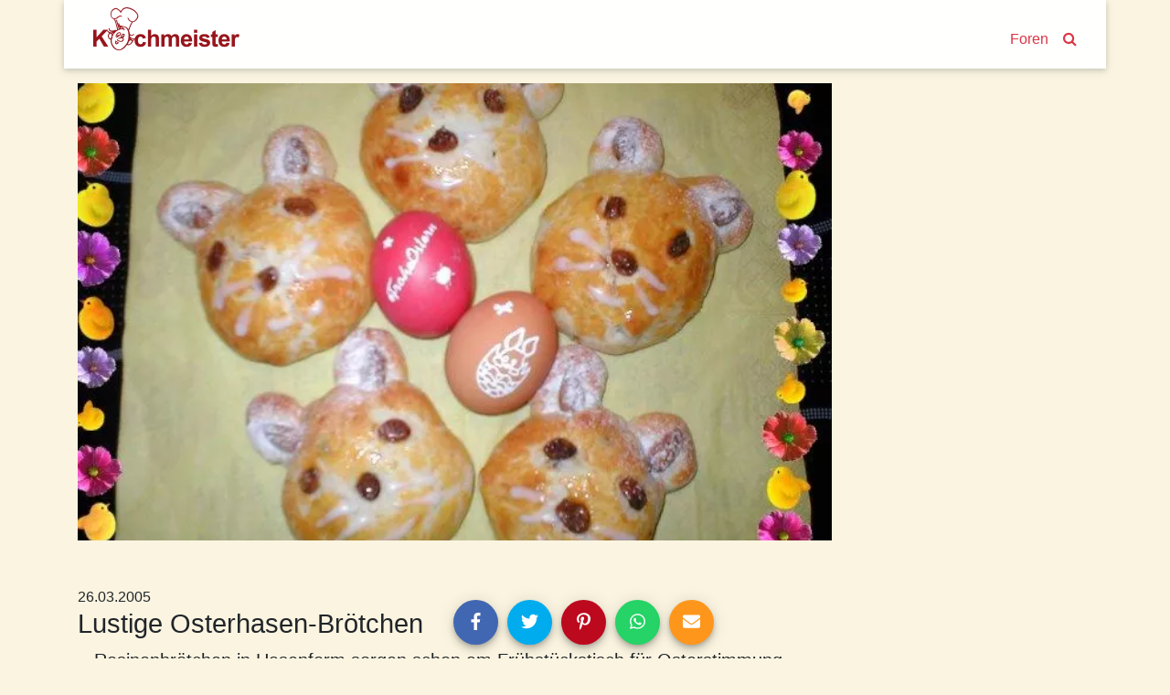

--- FILE ---
content_type: text/html; charset=utf-8
request_url: https://www.kochmeister.com/rezept/48440-lustige-osterhasen-brtchen
body_size: 17470
content:
<!DOCTYPE html><html lang="de"><head><meta charset="utf-8"><title>Lustige Osterhasen-Brötchen | Kochmeister Rezept</title><base href="/"><meta name="viewport" content="width=device-width,initial-scale=1"><meta name="theme-color" content="#4e8ef7"><!--<meta name="description" content="Du hast Spaß am Kochen & Backen, probierst gern neue Rezepte aus und fühlst dich wohl in einer Gemeinschaft? Dann mach mit bei KOCHMEISTER, über 60.000 Rezepte warten auf dich." />--><link rel="manifest" href="manifest.json"><link rel="icon" type="image/x-icon" href="favicon.ico"><link rel="apple-touch-icon" sizes="180x180" href="apple-touch-icon.png"><script>if(!("gdprAppliesGlobally" in window)){window.gdprAppliesGlobally=true}if(!("cmp_id" in window)||window.cmp_id<1){window.cmp_id=0}if(!("cmp_cdid" in window)){window.cmp_cdid="9f7975e701270"}if(!("cmp_params" in window)){window.cmp_params=""}if(!("cmp_host" in window)){window.cmp_host="c.delivery.consentmanager.net"}if(!("cmp_cdn" in window)){window.cmp_cdn="cdn.consentmanager.net"}if(!("cmp_proto" in window)){window.cmp_proto="https:"}if(!("cmp_codesrc" in window)){window.cmp_codesrc="0"}window.cmp_getsupportedLangs=function(){var b=["DE","EN","FR","IT","NO","DA","FI","ES","PT","RO","BG","ET","EL","GA","HR","LV","LT","MT","NL","PL","SV","SK","SL","CS","HU","RU","SR","ZH","TR","UK","AR","BS"];if("cmp_customlanguages" in window){for(var a=0;a<window.cmp_customlanguages.length;a++){b.push(window.cmp_customlanguages[a].l.toUpperCase())}}return b};window.cmp_getRTLLangs=function(){var a=["AR"];if("cmp_customlanguages" in window){for(var b=0;b<window.cmp_customlanguages.length;b++){if("r" in window.cmp_customlanguages[b]&&window.cmp_customlanguages[b].r){a.push(window.cmp_customlanguages[b].l)}}}return a};window.cmp_getlang=function(a){if(typeof(a)!="boolean"){a=true}if(a&&typeof(cmp_getlang.usedlang)=="string"&&cmp_getlang.usedlang!==""){return cmp_getlang.usedlang}return window.cmp_getlangs()[0]};window.cmp_extractlang=function(a){if(a.indexOf("cmplang=")!=-1){a=a.substr(a.indexOf("cmplang=")+8,2).toUpperCase();if(a.indexOf("&")!=-1){a=a.substr(0,a.indexOf("&"))}}else{a=""}return a};window.cmp_getlangs=function(){var g=window.cmp_getsupportedLangs();var c=[];var f=location.hash;var e=location.search;var j="cmp_params" in window?window.cmp_params:"";var a="languages" in navigator?navigator.languages:[];if(cmp_extractlang(f)!=""){c.push(cmp_extractlang(f))}else{if(cmp_extractlang(e)!=""){c.push(cmp_extractlang(e))}else{if(cmp_extractlang(j)!=""){c.push(cmp_extractlang(j))}else{if("cmp_setlang" in window&&window.cmp_setlang!=""){c.push(window.cmp_setlang.toUpperCase())}else{if("cmp_langdetect" in window&&window.cmp_langdetect==1){c.push(window.cmp_getPageLang())}else{if(a.length>0){for(var d=0;d<a.length;d++){c.push(a[d])}}if("language" in navigator){c.push(navigator.language)}if("userLanguage" in navigator){c.push(navigator.userLanguage)}}}}}}var h=[];for(var d=0;d<c.length;d++){var b=c[d].toUpperCase();if(b.length<2){continue}if(g.indexOf(b)!=-1){h.push(b)}else{if(b.indexOf("-")!=-1){b=b.substr(0,2)}if(g.indexOf(b)!=-1){h.push(b)}}}if(h.length==0&&typeof(cmp_getlang.defaultlang)=="string"&&cmp_getlang.defaultlang!==""){return[cmp_getlang.defaultlang.toUpperCase()]}else{return h.length>0?h:["EN"]}};window.cmp_getPageLangs=function(){var a=window.cmp_getXMLLang();if(a!=""){a=[a.toUpperCase()]}else{a=[]}a=a.concat(window.cmp_getLangsFromURL());return a.length>0?a:["EN"]};window.cmp_getPageLang=function(){var a=window.cmp_getPageLangs();return a.length>0?a[0]:""};window.cmp_getLangsFromURL=function(){var c=window.cmp_getsupportedLangs();var b=location;var m="toUpperCase";var g=b.hostname[m]()+".";var a=b.pathname[m]()+"/";var f=[];for(var e=0;e<c.length;e++){var j=a.substring(0,c[e].length+1);if(g.substring(0,c[e].length+1)==c[e]+"."){f.push(c[e][m]())}else{if(c[e].length==5){var k=c[e].substring(3,5)+"-"+c[e].substring(0,2);if(g.substring(0,k.length+1)==k+"."){f.push(c[e][m]())}}else{if(j==c[e]+"/"||j=="/"+c[e]){f.push(c[e][m]())}else{if(j==c[e].replace("-","/")+"/"||j=="/"+c[e].replace("-","/")){f.push(c[e][m]())}else{if(c[e].length==5){var k=c[e].substring(3,5)+"-"+c[e].substring(0,2);var h=a.substring(0,k.length+1);if(h==k+"/"||h==k.replace("-","/")+"/"){f.push(c[e][m]())}}}}}}}return f};window.cmp_getXMLLang=function(){var c=document.getElementsByTagName("html");if(c.length>0){var c=c[0]}else{c=document.documentElement}if(c&&c.getAttribute){var a=c.getAttribute("xml:lang");if(typeof(a)!="string"||a==""){a=c.getAttribute("lang")}if(typeof(a)=="string"&&a!=""){var b=window.cmp_getsupportedLangs();return b.indexOf(a.toUpperCase())!=-1?a:""}else{return""}}};(function(){var B=document;var C=B.getElementsByTagName;var o=window;var t="";var h="";var k="";var D=function(e){var i="cmp_"+e;e="cmp"+e+"=";var d="";var l=e.length;var G=location;var H=G.hash;var w=G.search;var u=H.indexOf(e);var F=w.indexOf(e);if(u!=-1){d=H.substring(u+l,9999)}else{if(F!=-1){d=w.substring(F+l,9999)}else{return i in o&&typeof(o[i])!=="function"?o[i]:""}}var E=d.indexOf("&");if(E!=-1){d=d.substring(0,E)}return d};var j=D("lang");if(j!=""){t=j;k=t}else{if("cmp_getlang" in o){t=o.cmp_getlang().toLowerCase();h=o.cmp_getlangs().slice(0,3).join("_");k=o.cmp_getPageLangs().slice(0,3).join("_");if("cmp_customlanguages" in o){var m=o.cmp_customlanguages;for(var x=0;x<m.length;x++){var a=m[x].l.toLowerCase();if(a==t){t="en"}}}}}var q=("cmp_proto" in o)?o.cmp_proto:"https:";if(q!="http:"&&q!="https:"){q="https:"}var n=("cmp_ref" in o)?o.cmp_ref:location.href;if(n.length>300){n=n.substring(0,300)}var z=function(d){var I=B.createElement("script");I.setAttribute("data-cmp-ab","1");I.type="text/javascript";I.async=true;I.src=d;var H=["body","div","span","script","head"];var w="currentScript";var F="parentElement";var l="appendChild";var G="body";if(B[w]&&B[w][F]){B[w][F][l](I)}else{if(B[G]){B[G][l](I)}else{for(var u=0;u<H.length;u++){var E=C(H[u]);if(E.length>0){E[0][l](I);break}}}}};var b=D("design");var c=D("regulationkey");var y=D("gppkey");var s=D("att");var f=o.encodeURIComponent;var g=false;try{g=B.cookie.length>0}catch(A){g=false}var p=q+"//"+o.cmp_host+"/delivery/cmp.php?";p+=("cmp_id" in o&&o.cmp_id>0?"id="+o.cmp_id:"")+("cmp_cdid" in o?"&cdid="+o.cmp_cdid:"")+"&h="+f(n);p+=(b!=""?"&cmpdesign="+f(b):"")+(c!=""?"&cmpregulationkey="+f(c):"")+(y!=""?"&cmpgppkey="+f(y):"");p+=(s!=""?"&cmpatt="+f(s):"")+("cmp_params" in o?"&"+o.cmp_params:"")+(g?"&__cmpfcc=1":"");z(p+"&l="+f(t)+"&ls="+f(h)+"&lp="+f(k)+"&o="+(new Date()).getTime());var r="js";var v=D("debugunminimized")!=""?"":".min";if(D("debugcoverage")=="1"){r="instrumented";v=""}if(D("debugtest")=="1"){r="jstests";v=""}z(q+"//"+o.cmp_cdn+"/delivery/"+r+"/cmp_final"+v+".js")})();window.cmp_addFrame=function(b){if(!window.frames[b]){if(document.body){var a=document.createElement("iframe");a.style.cssText="display:none";if("cmp_cdn" in window&&"cmp_ultrablocking" in window&&window.cmp_ultrablocking>0){a.src="//"+window.cmp_cdn+"/delivery/empty.html"}a.name=b;a.setAttribute("title","Intentionally hidden, please ignore");a.setAttribute("role","none");a.setAttribute("tabindex","-1");document.body.appendChild(a)}else{window.setTimeout(window.cmp_addFrame,10,b)}}};window.cmp_rc=function(c,b){var l="";try{l=document.cookie}catch(h){l=""}var j="";var f=0;var g=false;while(l!=""&&f<100){f++;while(l.substr(0,1)==" "){l=l.substr(1,l.length)}var k=l.substring(0,l.indexOf("="));if(l.indexOf(";")!=-1){var m=l.substring(l.indexOf("=")+1,l.indexOf(";"))}else{var m=l.substr(l.indexOf("=")+1,l.length)}if(c==k){j=m;g=true}var d=l.indexOf(";")+1;if(d==0){d=l.length}l=l.substring(d,l.length)}if(!g&&typeof(b)=="string"){j=b}return(j)};window.cmp_stub=function(){var a=arguments;__cmp.a=__cmp.a||[];if(!a.length){return __cmp.a}else{if(a[0]==="ping"){if(a[1]===2){a[2]({gdprApplies:gdprAppliesGlobally,cmpLoaded:false,cmpStatus:"stub",displayStatus:"hidden",apiVersion:"2.2",cmpId:31},true)}else{a[2](false,true)}}else{if(a[0]==="getUSPData"){a[2]({version:1,uspString:window.cmp_rc("__cmpccpausps","1---")},true)}else{if(a[0]==="getTCData"){__cmp.a.push([].slice.apply(a))}else{if(a[0]==="addEventListener"||a[0]==="removeEventListener"){__cmp.a.push([].slice.apply(a))}else{if(a.length==4&&a[3]===false){a[2]({},false)}else{__cmp.a.push([].slice.apply(a))}}}}}}};window.cmp_gpp_ping=function(){return{gppVersion:"1.1",cmpStatus:"stub",cmpDisplayStatus:"hidden",signalStatus:"not ready",supportedAPIs:["2:tcfeuv2","5:tcfcav1","7:usnat","8:usca","9:usva","10:usco","11:usut","12:usct"],cmpId:31,sectionList:[],applicableSections:[0],gppString:"",parsedSections:{}}};window.cmp_gppstub=function(){var c=arguments;__gpp.q=__gpp.q||[];if(!c.length){return __gpp.q}var h=c[0];var g=c.length>1?c[1]:null;var f=c.length>2?c[2]:null;var a=null;var j=false;if(h==="ping"){a=window.cmp_gpp_ping();j=true}else{if(h==="addEventListener"){__gpp.e=__gpp.e||[];if(!("lastId" in __gpp)){__gpp.lastId=0}__gpp.lastId++;var d=__gpp.lastId;__gpp.e.push({id:d,callback:g});a={eventName:"listenerRegistered",listenerId:d,data:true,pingData:window.cmp_gpp_ping()};j=true}else{if(h==="removeEventListener"){__gpp.e=__gpp.e||[];a=false;for(var e=0;e<__gpp.e.length;e++){if(__gpp.e[e].id==f){__gpp.e[e].splice(e,1);a=true;break}}j=true}else{__gpp.q.push([].slice.apply(c))}}}if(a!==null&&typeof(g)==="function"){g(a,j)}};window.cmp_msghandler=function(d){var a=typeof d.data==="string";try{var c=a?JSON.parse(d.data):d.data}catch(f){var c=null}if(typeof(c)==="object"&&c!==null&&"__cmpCall" in c){var b=c.__cmpCall;window.__cmp(b.command,b.parameter,function(h,g){var e={__cmpReturn:{returnValue:h,success:g,callId:b.callId}};d.source.postMessage(a?JSON.stringify(e):e,"*")})}if(typeof(c)==="object"&&c!==null&&"__uspapiCall" in c){var b=c.__uspapiCall;window.__uspapi(b.command,b.version,function(h,g){var e={__uspapiReturn:{returnValue:h,success:g,callId:b.callId}};d.source.postMessage(a?JSON.stringify(e):e,"*")})}if(typeof(c)==="object"&&c!==null&&"__tcfapiCall" in c){var b=c.__tcfapiCall;window.__tcfapi(b.command,b.version,function(h,g){var e={__tcfapiReturn:{returnValue:h,success:g,callId:b.callId}};d.source.postMessage(a?JSON.stringify(e):e,"*")},b.parameter)}if(typeof(c)==="object"&&c!==null&&"__gppCall" in c){var b=c.__gppCall;window.__gpp(b.command,function(h,g){var e={__gppReturn:{returnValue:h,success:g,callId:b.callId}};d.source.postMessage(a?JSON.stringify(e):e,"*")},"parameter" in b?b.parameter:null,"version" in b?b.version:1)}};window.cmp_setStub=function(a){if(!(a in window)||(typeof(window[a])!=="function"&&typeof(window[a])!=="object"&&(typeof(window[a])==="undefined"||window[a]!==null))){window[a]=window.cmp_stub;window[a].msgHandler=window.cmp_msghandler;window.addEventListener("message",window.cmp_msghandler,false)}};window.cmp_setGppStub=function(a){if(!(a in window)||(typeof(window[a])!=="function"&&typeof(window[a])!=="object"&&(typeof(window[a])==="undefined"||window[a]!==null))){window[a]=window.cmp_gppstub;window[a].msgHandler=window.cmp_msghandler;window.addEventListener("message",window.cmp_msghandler,false)}};if(!("cmp_noiframepixel" in window)){window.cmp_addFrame("__cmpLocator")}if((!("cmp_disableusp" in window)||!window.cmp_disableusp)&&!("cmp_noiframepixel" in window)){window.cmp_addFrame("__uspapiLocator")}if((!("cmp_disabletcf" in window)||!window.cmp_disabletcf)&&!("cmp_noiframepixel" in window)){window.cmp_addFrame("__tcfapiLocator")}if((!("cmp_disablegpp" in window)||!window.cmp_disablegpp)&&!("cmp_noiframepixel" in window)){window.cmp_addFrame("__gppLocator")}window.cmp_setStub("__cmp");if(!("cmp_disabletcf" in window)||!window.cmp_disabletcf){window.cmp_setStub("__tcfapi")}if(!("cmp_disableusp" in window)||!window.cmp_disableusp){window.cmp_setStub("__uspapi")}if(!("cmp_disablegpp" in window)||!window.cmp_disablegpp){window.cmp_setGppStub("__gpp")};
 __tcfapi("addEventListener", 2, (tcData, success) => {
	if(success && (tcData.eventStatus === "tcloaded" || tcData.eventStatus === "useractioncomplete") && tcData.purpose.consents['1']) {
		var adsbygoogle_script = document.createElement('script');
		adsbygoogle_script.src = 'https://pagead2.googlesyndication.com/pagead/js/adsbygoogle.js';
		adsbygoogle_script.async = true;
		document.head.appendChild(adsbygoogle_script);
		// remove the ourself to not get called more than once
        __tcfapi("removeEventListener", 2, () => {}, tcData.listenerId);
	}
});</script><!--<script async src="//pagead2.googlesyndication.com/pagead/js/adsbygoogle.js"></script>--><link href="styles.a1f521a874837a9c6d4a.bundle.css" rel="stylesheet"><style ng-transition="kochmeister"></style><style ng-transition="kochmeister">.sb-button[_ngcontent-c1], .sb-group[_ngcontent-c1]{display:-webkit-inline-box;display:-ms-inline-flexbox;display:inline-flex;-webkit-box-align:start;-ms-flex-align:start;align-items:flex-start}.sb-group[_ngcontent-c1]{-ms-flex-wrap:wrap;flex-wrap:wrap}.sb-button[_ngcontent-c1]{margin:.3125em}
.sb-wrapper[_ngcontent-c1]{font-size:inherit;cursor:pointer;position:relative;outline:0;min-width:4.125em;height:2.5em;border:none;border-radius:1px;padding:0;line-height:2.571em;background-color:transparent}.sb-wrapper[_ngcontent-c1]   .sb-count[_ngcontent-c1], .sb-wrapper[_ngcontent-c1]   .sb-icon[_ngcontent-c1], .sb-wrapper[_ngcontent-c1]   .sb-text[_ngcontent-c1]{display:-webkit-box;display:-ms-flexbox;display:flex;-webkit-box-align:center;-ms-flex-align:center;align-items:center;-webkit-box-pack:center;-ms-flex-pack:center;justify-content:center;-webkit-user-select:none;-moz-user-select:none;-ms-user-select:none;user-select:none}.sb-wrapper[_ngcontent-c1]   .sb-inner[_ngcontent-c1]{-webkit-box-flex:1;-ms-flex:1;flex:1}.sb-wrapper[_ngcontent-c1]   .sb-content[_ngcontent-c1], .sb-wrapper[_ngcontent-c1]   .sb-inner[_ngcontent-c1]{display:-webkit-box;display:-ms-flexbox;display:flex;width:100%;height:100%}.sb-wrapper[_ngcontent-c1]   .sb-text[_ngcontent-c1]{padding:0 .7em;-webkit-box-flex:1;-ms-flex:1;flex:1;height:100%;white-space:nowrap}.sb-wrapper[_ngcontent-c1]   .sb-icon[_ngcontent-c1]{text-align:center;width:100%;height:100%;font-size:1.2em;min-width:2em}.sb-wrapper[_ngcontent-c1]   .sb-count[_ngcontent-c1]{font-size:.9em;padding:0 .7em}.sb-wrapper[_ngcontent-c1]   .sb-count[_ngcontent-c1], .sb-wrapper[_ngcontent-c1]   .sb-text[_ngcontent-c1]{font-weight:700}
.sb-show-text[_ngcontent-c1]   .sb-icon[_ngcontent-c1]{width:2em}
.sb-show-count[_ngcontent-c1]{min-width:5.333em}


.sb-default[_ngcontent-c1]   .sb-wrapper[_ngcontent-c1]{color:#fff;border-radius:4px;overflow:hidden;background-color:var(--button-color)!important}.sb-default[_ngcontent-c1]   .sb-wrapper.sb-facebook[_ngcontent-c1]{background-color:#4267b2}.sb-default[_ngcontent-c1]   .sb-wrapper.sb-twitter[_ngcontent-c1]{background-color:#00acee}.sb-default[_ngcontent-c1]   .sb-wrapper.sb-google[_ngcontent-c1]{background-color:#db4437}.sb-default[_ngcontent-c1]   .sb-wrapper.sb-stumble[_ngcontent-c1]{background-color:#eb4924}.sb-default[_ngcontent-c1]   .sb-wrapper.sb-linkedin[_ngcontent-c1]{background-color:#006fa6}.sb-default[_ngcontent-c1]   .sb-wrapper.sb-pinterest[_ngcontent-c1]{background-color:#bd081c}.sb-default[_ngcontent-c1]   .sb-wrapper.sb-reddit[_ngcontent-c1]{background-color:#ff4006}.sb-default[_ngcontent-c1]   .sb-wrapper.sb-tumblr[_ngcontent-c1]{background-color:#36465d}.sb-default[_ngcontent-c1]   .sb-wrapper.sb-whatsapp[_ngcontent-c1]{background-color:#25d366}.sb-default[_ngcontent-c1]   .sb-wrapper.sb-messenger[_ngcontent-c1]{background-color:#0080ff}.sb-default[_ngcontent-c1]   .sb-wrapper.sb-telegram[_ngcontent-c1]{background-color:#08c}.sb-default[_ngcontent-c1]   .sb-wrapper.sb-xing[_ngcontent-c1]{background-color:#006567}.sb-default[_ngcontent-c1]   .sb-wrapper.sb-sms[_ngcontent-c1]{background-color:#20c16c}.sb-default[_ngcontent-c1]   .sb-wrapper.sb-email[_ngcontent-c1]{background-color:#ff961c}.sb-default[_ngcontent-c1]   .sb-wrapper.sb-vk[_ngcontent-c1]{background-color:#4c75a3}.sb-default[_ngcontent-c1]   .sb-wrapper.sb-copy[_ngcontent-c1]{background-color:#607d8b}.sb-default[_ngcontent-c1]   .sb-wrapper.sb-print[_ngcontent-c1]{background-color:#765aa2}.sb-default[_ngcontent-c1]   .sb-wrapper.sb-expand[_ngcontent-c1]{background-color:#ff6651}.sb-default[_ngcontent-c1]   .sb-wrapper.sb-show-icon.sb-show-text[_ngcontent-c1]   .sb-text[_ngcontent-c1]{-webkit-filter:none;filter:none;padding-right:1em;padding-left:0}.sb-default[_ngcontent-c1]   .sb-wrapper.sb-show-icon.sb-show-count[_ngcontent-c1]   .sb-count[_ngcontent-c1]{padding-right:1em;padding-left:0}.sb-default[_ngcontent-c1]   .sb-wrapper.sb-show-text.sb-show-count[_ngcontent-c1]   .sb-text[_ngcontent-c1]{padding-right:.5em}</style><style ng-transition="kochmeister">.navbar[_ngcontent-c2]{margin-bottom:1rem;-webkit-box-align:end;-ms-flex-align:end;align-items:flex-end}.navbar[_ngcontent-c2]   a[_ngcontent-c2]{margin:0 .5rem;margin-bottom:.23rem}.navbar-brand[_ngcontent-c2]{max-width:160px;max-height:47px;margin-right:auto!important;padding-top:0;padding-bottom:0}.navbar-brand[_ngcontent-c2]   img[_ngcontent-c2]{width:100%;height:auto}.km-sheet[_ngcontent-c2]{padding:.5rem 1.5rem 1rem 1.5rem}</style><style ng-transition="kochmeister">footer[_ngcontent-c3]{margin-top:20px;border-top:1px solid #fff;padding-bottom:30px}footer[_ngcontent-c3]   nav[_ngcontent-c3]{padding-top:10px 0}footer[_ngcontent-c3]   nav[_ngcontent-c3]   a[_ngcontent-c3]{display:block;padding:10px 0}</style><style ng-transition="kochmeister">.adjacent-recipes[_ngcontent-c4], .header[_ngcontent-c4], .instructions[_ngcontent-c4], .tags[_ngcontent-c4]{margin-bottom:1rem}h2[_ngcontent-c4]{color:#dc3545}.image-gallery[_ngcontent-c4]{width:100%;height:auto;margin-bottom:50px}.image-gallery[_ngcontent-c4]   .item[_ngcontent-c4]{height:80vw;max-height:500px;background-color:#ede7d4}.image-gallery[_ngcontent-c4]   .item[_ngcontent-c4]   img[_ngcontent-c4]{position:absolute;top:-100%;bottom:-100%;margin:auto;width:100%}.slide-left[_ngcontent-c4], .slide-right[_ngcontent-c4]{position:absolute;margin:auto;bottom:4px;width:2rem;height:2rem;border-radius:999px;opacity:.7;z-index:1;cursor:pointer}@media (max-width:575.98px){.slide-left[_ngcontent-c4], .slide-right[_ngcontent-c4]{display:none!important
      }}.slide-left[_ngcontent-c4]{left:2rem}.slide-right[_ngcontent-c4]{right:2rem}.spec-sheet[_ngcontent-c4]   div[_ngcontent-c4]{padding:1rem;max-width:20rem}.ingredients[_ngcontent-c4]   h2[_ngcontent-c4]{margin-right:1rem}.ingredients[_ngcontent-c4]   .qty[_ngcontent-c4]{width:5rem;padding-right:.3rem}@media (max-width:991.98px){.ingredients[_ngcontent-c4]   tr[_ngcontent-c4] + tr[_ngcontent-c4]:before{content:" | ";vertical-align:top}.ingredients[_ngcontent-c4]   .qty[_ngcontent-c4]{width:0!important;white-space:nowrap}}.adjacent-recipes[_ngcontent-c4]   .next-recipe[_ngcontent-c4]{float:right}.equipment[_ngcontent-c4]{font-weight:700}</style><style ng-transition="kochmeister">.fa[_ngcontent-c11]{vertical-align:middle}</style><meta name="og:title" content="Lustige Osterhasen-Brötchen | Kochmeister Rezept"><meta name="description" content="...Rosinenbrötchen in Hasenform sorgen schon am Frühstückstisch für Osterstimmung"><meta name="og:description" content="...Rosinenbrötchen in Hasenform sorgen schon am Frühstückstisch für Osterstimmung"><style ng-transition="kochmeister">a[_ngcontent-c10]{display:block}.thumbnail[_ngcontent-c10]{width:100%;height:20rem;overflow:hidden;position:relative}.thumbnail[_ngcontent-c10]   img[_ngcontent-c10]{position:absolute;top:-100%;right:-100%;bottom:-100%;left:-100%;margin:auto;height:auto;width:auto;min-height:100%;min-width:100%}.thumbnail[_ngcontent-c10]   img.placeholder[_ngcontent-c10]{padding:6rem}.slide-left[_ngcontent-c10], .slide-right[_ngcontent-c10]{position:absolute;margin:auto;top:0;bottom:0;width:50px;height:50px;-webkit-box-shadow:1px 2px 10px -1px rgba(0,0,0,.3);box-shadow:1px 2px 10px -1px rgba(0,0,0,.3);border-radius:999px}.slide-left[_ngcontent-c10]{left:0}.slide-right[_ngcontent-c10]{right:0}.carousel-teaser[_ngcontent-c10]   h3[_ngcontent-c10]{color:#000;font-size:1rem;padding:1rem;word-break:break-word}.loader[_ngcontent-c10]     .tile{-webkit-box-shadow:none;box-shadow:none;text-align:center;padding:5rem 0}.loader[_ngcontent-c10]     i{font-size:6rem}</style><style ng-transition="kochmeister">[_nghost-c5] {
      display: block;
      position: relative;
    }

    .ngurtl[_nghost-c5] {
      direction: rtl;
    }
    
    .nguvertical[_ngcontent-c5] {
      flex-direction: column;
    }

    .ngucarousel[_ngcontent-c5]   .ngucarousel-inner[_ngcontent-c5] {
      position: relative;
      overflow: hidden;
    }
    .ngucarousel[_ngcontent-c5]   .ngucarousel-inner[_ngcontent-c5]   .ngucarousel-items[_ngcontent-c5] {
      position: relative;
      display: flex;
    }

    .banner[_ngcontent-c5]   .ngucarouselPointDefault[_ngcontent-c5]   .ngucarouselPoint[_ngcontent-c5] {
      position: absolute;
      width: 100%;
      bottom: 20px;
    }
    .banner[_ngcontent-c5]   .ngucarouselPointDefault[_ngcontent-c5]   .ngucarouselPoint[_ngcontent-c5]   li[_ngcontent-c5] {
      background: rgba(255, 255, 255, 0.55);
    }
    .banner[_ngcontent-c5]   .ngucarouselPointDefault[_ngcontent-c5]   .ngucarouselPoint[_ngcontent-c5]   li.active[_ngcontent-c5] {
      background: white;
    }
    .banner[_ngcontent-c5]   .ngucarouselPointDefault[_ngcontent-c5]   .ngucarouselPoint[_ngcontent-c5]   li[_ngcontent-c5]:hover {
      cursor: pointer;
    }

    .ngucarouselPointDefault[_ngcontent-c5]   .ngucarouselPoint[_ngcontent-c5] {
      list-style-type: none;
      text-align: center;
      padding: 12px;
      margin: 0;
      white-space: nowrap;
      overflow: auto;
      box-sizing: border-box;
    }
    .ngucarouselPointDefault[_ngcontent-c5]   .ngucarouselPoint[_ngcontent-c5]   li[_ngcontent-c5] {
      display: inline-block;
      border-radius: 50%;
      background: rgba(0, 0, 0, 0.55);
      padding: 4px;
      margin: 0 4px;
      transition-timing-function: cubic-bezier(0.17, 0.67, 0.83, 0.67);
      transition: 0.4s;
    }
    .ngucarouselPointDefault[_ngcontent-c5]   .ngucarouselPoint[_ngcontent-c5]   li.active[_ngcontent-c5] {
      background: #6b6b6b;
      transform: scale(1.8);
    }
    .ngucarouselPointDefault[_ngcontent-c5]   .ngucarouselPoint[_ngcontent-c5]   li[_ngcontent-c5]:hover {
      cursor: pointer;
    }</style><style ng-transition="kochmeister">[_nghost-c14] {
        display: inline-block;
        white-space: initial;
        padding: 10px;
        box-sizing: border-box;
        vertical-align: top;
    }

    .tile[_ngcontent-c14] {
        box-shadow: 0 2px 5px 0 rgba(0, 0, 0, 0.16), 0 2px 10px 0 rgba(0, 0, 0, 0.12);
    }

    *[_ngcontent-c14] {
        box-sizing: border-box;
    }</style><style ng-transition="kochmeister">.star[_ngcontent-c7]{position:relative;display:inline-block;font-size:1rem;color:#ced4da}.full[_ngcontent-c7], .half[_ngcontent-c7]{color:#dc3545}.half[_ngcontent-c7]{position:absolute;display:inline-block;overflow:hidden}</style><style ng-transition="kochmeister">.btn[_ngcontent-c8]{padding:.3rem}</style><style ng-transition="kochmeister">[_nghost-c6] {
        display: inline-block;
        white-space: initial;
        vertical-align: top;
    }</style></head><body><!--[if lt IE 10]>
  <p>
    You are using an <strong>outdated</strong> browser.
    Please <a href="http://browsehappy.com/">upgrade your browser</a> to improve your experience.
  </p>
  <![endif]--><noscript><p>Bitte aktivieren Sie Javascript in Ihrem Browser, um alle Funktionen dieser Website nutzen zu können.</p></noscript><!-- Google Analytics --><script>window.ga = window.ga || function () { (ga.q = ga.q || []).push(arguments) }; ga.l = +new Date;
    ga('set', 'anonymizeIp', true);</script><!-- <script async src="https://www.google-analytics.com/analytics.js"></script>--><!-- End Google Analytics --><app-root _nghost-c0="" ng-version="5.2.10"><router-outlet _ngcontent-c0=""></router-outlet><app-shell _nghost-c1=""><app-header _ngcontent-c1="" _nghost-c2=""><header _ngcontent-c2="" class="container">
  <nav _ngcontent-c2="" class="navbar navbar-expand-lg row km-sheet">
    <a _ngcontent-c2="" class="navbar-brand" routerlink="/" title="Zur Startseite" href="/">
      
      <img _ngcontent-c2="" alt="Kochmeister" height="47" src="/assets/kochmeister_logo.png" width="160">
    </a>
    <a _ngcontent-c2="" class="nav-search" routerlink="/foren" routerlinkactive="active" title="Kochmeister Foren" href="/foren">Foren</a>
    <a _ngcontent-c2="" class="nav-search" routerlink="/suche" title="Suche" href="/suche"><i _ngcontent-c2="" class="fa fa-search"></i></a>
  </nav>
</header>
</app-header>
<div _ngcontent-c1="" id="content">
<router-outlet _ngcontent-c1=""></router-outlet><app-recipe _nghost-c4=""><div _ngcontent-c4="" class="container">
  <!----><article _ngcontent-c4="" id="48440">
    <ngx-json-ld _ngcontent-c4=""><script type="application/ld+json">{
  "@context": "http://schema.org/",
  "@type": "Recipe",
  "name": "Lustige Osterhasen-Brötchen",
  "aggregateRating": {
    "@type": "AggregateRating",
    "ratingValue": 4,
    "ratingCount": 4
  },
  "description": "...Rosinenbrötchen in Hasenform sorgen schon am Frühstückstisch für Osterstimmung",
  "recipeInstructions": "Mehl, Hefe, Zucker, Vanillezucker und Salz in einer Schüssel mischen.\r\nButter schmelzen, Milch zufügen und erwärmen. Mit 1 Ei zum Mehl-Gemisch geben und zu einem glatten Teig verarbeiten. 50 g Rosinen unterarbeiten. Zugedeckt an einem warmen Ort ca 1 Stunde gehen lassen.\r\n\r\nTeig nochmals durchkneten und zu einer Rolle (ca 30 cm lang) formen. Diese in ca 10 Scheiben (ca 2,5 cm breit) schneiden. Aus 8 Scheiben Kugeln formen und auf ein mit Backpapier ausgelegtes Backblech setzen. Aus dem restlichen Teig 16 Ohren formen. Jeweils 2 Ohren an die Teigkugeln drücken. Jeweils 1 Mandel in die Ohren drücken. 24 Rosinen als Augen und Nase in die Teigkugeln drücken. Nochmals 30 Minuten gehen lassen. Eigelb und Sahne glattrühren. Hasen damit bestreichen.\r\n\r\nHäschen im vorgeheizten Backofen bei 175 Grad ca 12 bis 15 Minuten backen. Auskühlen.\r\n\r\n30 g Puderzucker und Zitronensaft verrühren und in einen Gefrierbeutel füllen. Eine kleine Ecke abschneiden und die Osterhasen damit verzieren. Mit 1 TL Puderzucker bestäuben.",
  "keywords": "Frühstück, Rosinen, Frühling, Brötchen, Brot und Brötchen, Osterhase, backen, Ostern, Party, backen, Party",
  "datePublished": "2005-03-26T00:00:00.000Z",
  "image": [
    "https://cdn.kochmeister.com/bilder/rezepte/standard/45528J84463X.webp"
  ],
  "recipeIngredient": [
    "1 TL Zitronensaft",
    "30 g und 1 TL Puderzucker",
    "1 EL Sahne",
    "16 ganze Mandeln mit Haut",
    "50 g und 24 Rosinen",
    "1 Eigelb",
    "1 Ei",
    "100 ml Milch",
    "50 g Butter",
    "1 Pr Salz",
    "1 Päckchen Vanillezucker",
    "25 g Zucker",
    "0,5 Päckchen Trockenhefe",
    "250 g Mehl"
  ],
  "author": {
    "@type": "Person",
    "name": "KleineHexe"
  },
  "recipeYield": "8"
}</script></ngx-json-ld>

    
    <!----><div _ngcontent-c4="" class="row">
      <ngu-carousel _ngcontent-c4="" class="image-gallery col-12 col-lg-9 ngucarouselGxIFIG" _nghost-c5=""><div _ngcontent-c5="" class="ngucarousel"><div _ngcontent-c5="" class="ngucarousel-inner"><div _ngcontent-c5="" class="ngucarousel-items"><!----><ngu-item _ngcontent-c4="" ngucarouselitem="" _nghost-c6="" class="item">
          <img _ngcontent-c4="" src="https://cdn.kochmeister.com/bilder/rezepte/big/45528J84463X.webp" alt="Lustige Osterhasen-Brötchen">
        </ngu-item></div><div _ngcontent-c5="" style="clear: both"></div></div><button _ngcontent-c4="" ngucarouselprev="" class="slide-left" style="display:none;">
          <i _ngcontent-c4="" class="fa fa-angle-left"></i>
        </button><button _ngcontent-c4="" ngucarouselnext="" class="slide-right" style="display:none;">
          <i _ngcontent-c4="" class="fa fa-angle-right"></i>
        </button></div><!----><style _ngcontent-c5="">.ngucarouselGxIFIG > .ngucarousel > .ngucarousel-inner > .ngucarousel-items > .item {transition: transform .6s ease;} @media (max-width:767px){.ngucarouselGxIFIG > .ngucarousel > .ngucarousel-inner > .ngucarousel-items .item {flex: 0 0 100%}}
                    @media (min-width:768px){.ngucarouselGxIFIG > .ngucarousel > .ngucarousel-inner > .ngucarousel-items > .item {flex: 0 0 100%}}
                    @media (min-width:992px){.ngucarouselGxIFIG > .ngucarousel > .ngucarousel-inner > .ngucarousel-items > .item {flex: 0 0 100%}}
                    @media (min-width:1200px){.ngucarouselGxIFIG > .ngucarousel > .ngucarousel-inner > .ngucarousel-items > .item {flex: 0 0 100%}}</style><style _ngcontent-c5=""></style></ngu-carousel>
      <!---->
    </div>

    
    <div _ngcontent-c4="" class="header row no-gutters">
      <!---->
      <h1 _ngcontent-c4="" class="col-12" itemprop="headline">Lustige Osterhasen-Brötchen</h1>
      <!----><p _ngcontent-c4="" class="description lead col-12 col-lg-9">
        <b _ngcontent-c4="">...Rosinenbrötchen in Hasenform sorgen schon am Frühstückstisch für Osterstimmung</b>
      </p>
    </div>

    
    <div _ngcontent-c4="" class="spec-sheet container">
      <dl _ngcontent-c4="" class="row text-center justify-content-center">

        <!---->

        <!----><div _ngcontent-c4="" class="col">
          <dt _ngcontent-c4="">Kosten</dt>
          <dd _ngcontent-c4="" translate="">estimatedCost_2</dd>
        </div>

        <!----><div _ngcontent-c4="" class="col">
          <dt _ngcontent-c4="">Schwierigkeit</dt>
          <dd _ngcontent-c4="" translate="">difficulty_1</dd>
        </div>

        <!---->

        <!----><div _ngcontent-c4="" class="col">
          <dt _ngcontent-c4="">Bewertung</dt>
          <dd _ngcontent-c4="">
            <app-rating _ngcontent-c4="" _nghost-c7=""><!---->
<ngb-rating _ngcontent-c7="" aria-valuemin="0" class="d-inline-flex" max="5" role="slider" tabindex="0" title="4 von 5 Sterne" aria-valuemax="5" aria-valuenow="4" aria-valuetext="4 out of 5" aria-disabled="true">
    <!---->
    <!---->
      <span class="sr-only">(*)</span>
      <span style="cursor:default;">
        <!---->
  <span _ngcontent-c7="" class="star full">
    <span _ngcontent-c7="" class="half" style="width:100%;">
      <i _ngcontent-c7="" class="fa fa-star"></i>
    </span>
    <i _ngcontent-c7="" class="fa fa-star"></i>
  </span>

      </span>
    
      <span class="sr-only">(*)</span>
      <span style="cursor:default;">
        <!---->
  <span _ngcontent-c7="" class="star full">
    <span _ngcontent-c7="" class="half" style="width:100%;">
      <i _ngcontent-c7="" class="fa fa-star"></i>
    </span>
    <i _ngcontent-c7="" class="fa fa-star"></i>
  </span>

      </span>
    
      <span class="sr-only">(*)</span>
      <span style="cursor:default;">
        <!---->
  <span _ngcontent-c7="" class="star full">
    <span _ngcontent-c7="" class="half" style="width:100%;">
      <i _ngcontent-c7="" class="fa fa-star"></i>
    </span>
    <i _ngcontent-c7="" class="fa fa-star"></i>
  </span>

      </span>
    
      <span class="sr-only">(*)</span>
      <span style="cursor:default;">
        <!---->
  <span _ngcontent-c7="" class="star full">
    <span _ngcontent-c7="" class="half" style="width:100%;">
      <i _ngcontent-c7="" class="fa fa-star"></i>
    </span>
    <i _ngcontent-c7="" class="fa fa-star"></i>
  </span>

      </span>
    
      <span class="sr-only">( )</span>
      <span style="cursor:default;">
        <!---->
  <span _ngcontent-c7="" class="star">
    <span _ngcontent-c7="" class="half" style="width:0%;">
      <i _ngcontent-c7="" class="fa fa-star"></i>
    </span>
    <i _ngcontent-c7="" class="fa fa-star"></i>
  </span>

      </span>
    
  </ngb-rating></app-rating>
            <br _ngcontent-c4="">
            Auf der Grundlage von 4
            Stimmen
          </dd>
        </div>

      </dl>
    </div>

    
    <div _ngcontent-c4="" class="row">

      
      <!----><div _ngcontent-c4="" class="ingredients col-12 col-lg-3">
        <h2 _ngcontent-c4="" class="float-left">Zutaten</h2>
        <app-yield _ngcontent-c4="" class="float-lg-right" _nghost-c8=""><span _ngcontent-c8="" class="btn-group">
  <button _ngcontent-c8="" class="btn btn-primary">-</button>
  <button _ngcontent-c8="" class="btn btn-primary" title="Anz. Portionen">
    
    8 <i _ngcontent-c8="" class="fa fa-cutlery d-lg-none"></i><span _ngcontent-c8="" class="d-none d-lg-inline">Portionen</span>
  </button>
  <button _ngcontent-c8="" class="btn btn-primary">+</button>
</span></app-yield>
        <div _ngcontent-c4="" class="clearfix"></div>
        <table _ngcontent-c4="">
          <tbody _ngcontent-c4=""><!----><tr _ngcontent-c4="" class="d-inline d-lg-table-row align-top">
            <td _ngcontent-c4="" class="text-right qty">1 TL </td>
            <td _ngcontent-c4="" class="ingredient">Zitronensaft</td>
            
            
          </tr><tr _ngcontent-c4="" class="d-inline d-lg-table-row align-top">
            <td _ngcontent-c4="" class="text-right qty">30 g </td>
            <td _ngcontent-c4="" class="ingredient">und 1 TL Puderzucker</td>
            
            
          </tr><tr _ngcontent-c4="" class="d-inline d-lg-table-row align-top">
            <td _ngcontent-c4="" class="text-right qty">1 EL </td>
            <td _ngcontent-c4="" class="ingredient">Sahne</td>
            
            
          </tr><tr _ngcontent-c4="" class="d-inline d-lg-table-row align-top">
            <td _ngcontent-c4="" class="text-right qty">16 </td>
            <td _ngcontent-c4="" class="ingredient">ganze Mandeln mit Haut</td>
            
            
          </tr><tr _ngcontent-c4="" class="d-inline d-lg-table-row align-top">
            <td _ngcontent-c4="" class="text-right qty">50 g </td>
            <td _ngcontent-c4="" class="ingredient">und 24 Rosinen</td>
            
            
          </tr><tr _ngcontent-c4="" class="d-inline d-lg-table-row align-top">
            <td _ngcontent-c4="" class="text-right qty">1 </td>
            <td _ngcontent-c4="" class="ingredient">Eigelb</td>
            
            
          </tr><tr _ngcontent-c4="" class="d-inline d-lg-table-row align-top">
            <td _ngcontent-c4="" class="text-right qty">1 </td>
            <td _ngcontent-c4="" class="ingredient">Ei</td>
            
            
          </tr><tr _ngcontent-c4="" class="d-inline d-lg-table-row align-top">
            <td _ngcontent-c4="" class="text-right qty">100 ml </td>
            <td _ngcontent-c4="" class="ingredient">Milch</td>
            
            
          </tr><tr _ngcontent-c4="" class="d-inline d-lg-table-row align-top">
            <td _ngcontent-c4="" class="text-right qty">50 g </td>
            <td _ngcontent-c4="" class="ingredient">Butter</td>
            
            
          </tr><tr _ngcontent-c4="" class="d-inline d-lg-table-row align-top">
            <td _ngcontent-c4="" class="text-right qty">1 Pr </td>
            <td _ngcontent-c4="" class="ingredient">Salz</td>
            
            
          </tr><tr _ngcontent-c4="" class="d-inline d-lg-table-row align-top">
            <td _ngcontent-c4="" class="text-right qty">1 Päckchen </td>
            <td _ngcontent-c4="" class="ingredient">Vanillezucker</td>
            
            
          </tr><tr _ngcontent-c4="" class="d-inline d-lg-table-row align-top">
            <td _ngcontent-c4="" class="text-right qty">25 g </td>
            <td _ngcontent-c4="" class="ingredient">Zucker</td>
            
            
          </tr><tr _ngcontent-c4="" class="d-inline d-lg-table-row align-top">
            <td _ngcontent-c4="" class="text-right qty">0,5 Päckchen </td>
            <td _ngcontent-c4="" class="ingredient">Trockenhefe</td>
            
            
          </tr><tr _ngcontent-c4="" class="d-inline d-lg-table-row align-top">
            <td _ngcontent-c4="" class="text-right qty">250 g </td>
            <td _ngcontent-c4="" class="ingredient">Mehl</td>
            
            
          </tr>
        </tbody></table>
		  <ng-adsense _ngcontent-c4=""><ins class="adsbygoogle" style="display:block;" data-ad-client="ca-pub-0387357320992853" data-ad-slot="1820126594" data-ad-format="fluid" data-ad-region="page-86871" data-layout="in-article"></ins></ng-adsense>
      </div>

      <div _ngcontent-c4="" class="col-12 col-lg-9">

        
        <div _ngcontent-c4="" class="km-sheet instructions" itemprop="articleBody">
          <h2 _ngcontent-c4="">Zubereitung</h2>
          <div _ngcontent-c4="" class="instruction-text" innerhtml="<p>Mehl, Hefe, Zucker, Vanillezucker und Salz in einer Sch&amp;#252;ssel mischen.</p><p>Butter schmelzen, Milch zuf&amp;#252;gen und erw&amp;#228;rmen. Mit 1 Ei zum Mehl-Gemisch geben und zu einem glatten Teig verarbeiten. 50 g Rosinen unterarbeiten. Zugedeckt an einem warmen Ort ca 1 Stunde gehen lassen.</p><p>Teig nochmals durchkneten und zu einer Rolle (ca 30 cm lang) formen. Diese in ca 10 Scheiben (ca 2,5 cm breit) schneiden. Aus 8 Scheiben Kugeln formen und auf ein mit Backpapier ausgelegtes Backblech setzen. Aus dem restlichen Teig 16 Ohren formen. Jeweils 2 Ohren an die Teigkugeln dr&amp;#252;cken. Jeweils 1 Mandel in die Ohren dr&amp;#252;cken. 24 Rosinen als Augen und Nase in die Teigkugeln dr&amp;#252;cken. Nochmals 30 Minuten gehen lassen. Eigelb und Sahne glattr&amp;#252;hren. Hasen damit bestreichen.</p><p>H&amp;#228;schen im vorgeheizten Backofen bei 175 Grad ca 12 bis 15 Minuten backen. Ausk&amp;#252;hlen.</p><p>30 g Puderzucker und Zitronensaft verr&amp;#252;hren und in einen Gefrierbeutel f&amp;#252;llen. Eine kleine Ecke abschneiden und die Osterhasen damit verzieren. Mit 1 TL Puderzucker best&amp;#228;uben.</p>"><p>Mehl, Hefe, Zucker, Vanillezucker und Salz in einer Schüssel mischen.</p><p>Butter schmelzen, Milch zufügen und erwärmen. Mit 1 Ei zum Mehl-Gemisch geben und zu einem glatten Teig verarbeiten. 50 g Rosinen unterarbeiten. Zugedeckt an einem warmen Ort ca 1 Stunde gehen lassen.</p><p>Teig nochmals durchkneten und zu einer Rolle (ca 30 cm lang) formen. Diese in ca 10 Scheiben (ca 2,5 cm breit) schneiden. Aus 8 Scheiben Kugeln formen und auf ein mit Backpapier ausgelegtes Backblech setzen. Aus dem restlichen Teig 16 Ohren formen. Jeweils 2 Ohren an die Teigkugeln drücken. Jeweils 1 Mandel in die Ohren drücken. 24 Rosinen als Augen und Nase in die Teigkugeln drücken. Nochmals 30 Minuten gehen lassen. Eigelb und Sahne glattrühren. Hasen damit bestreichen.</p><p>Häschen im vorgeheizten Backofen bei 175 Grad ca 12 bis 15 Minuten backen. Auskühlen.</p><p>30 g Puderzucker und Zitronensaft verrühren und in einen Gefrierbeutel füllen. Eine kleine Ecke abschneiden und die Osterhasen damit verzieren. Mit 1 TL Puderzucker bestäuben.</p></div>

		  <p _ngcontent-c4="" class="equipment">
			Jetzt <a _ngcontent-c4="" href="https://amzlink.to/az03QC5CnvwR7" rel="sponsored" target="_blank">tagesaktuelle Angebote auf Amazon für Küche und Haushalt entdecken</a>! Jeden Tag neue Rabatte…
		  </p>
		  [Anzeige]

		  <p _ngcontent-c4="" class="author" innerhtml="KleineHexe">KleineHexe</p>
		  
        </div>

        
        <!----><div _ngcontent-c4="" class="tags">
          <h4 _ngcontent-c4="">Themen</h4>

          
          
          
          

          
          <!----><!---->
            <app-tag _ngcontent-c4="" _nghost-c9=""><a _ngcontent-c9="" href="/thema/fruehstueck">Frühstück</a></app-tag><!----><span _ngcontent-c4="">, </span>
          <!---->
            <app-tag _ngcontent-c4="" _nghost-c9=""><a _ngcontent-c9="" href="/thema/rosinen">Rosinen</a></app-tag><!----><span _ngcontent-c4="">, </span>
          <!---->
            <app-tag _ngcontent-c4="" _nghost-c9=""><a _ngcontent-c9="" href="/thema/fruehling">Frühling</a></app-tag><!----><span _ngcontent-c4="">, </span>
          <!---->
            <app-tag _ngcontent-c4="" _nghost-c9=""><a _ngcontent-c9="" href="/thema/broetchen">Brötchen</a></app-tag><!----><span _ngcontent-c4="">, </span>
          <!---->
            <app-tag _ngcontent-c4="" _nghost-c9=""><a _ngcontent-c9="" href="/thema/brot-und-broetchen">Brot und Brötchen</a></app-tag><!----><span _ngcontent-c4="">, </span>
          <!---->
            <app-tag _ngcontent-c4="" _nghost-c9=""><a _ngcontent-c9="" href="/thema/osterhase">Osterhase</a></app-tag><!----><span _ngcontent-c4="">, </span>
          <!---->
            <app-tag _ngcontent-c4="" _nghost-c9=""><a _ngcontent-c9="" href="/thema/backen">backen</a></app-tag><!----><span _ngcontent-c4="">, </span>
          <!---->
            <app-tag _ngcontent-c4="" _nghost-c9=""><a _ngcontent-c9="" href="/thema/ostern">Ostern</a></app-tag><!----><span _ngcontent-c4="">, </span>
          <!---->
            <app-tag _ngcontent-c4="" _nghost-c9=""><a _ngcontent-c9="" href="/thema/party">Party</a></app-tag><!---->
          
          
        </div>

        
        <div _ngcontent-c4="" class="adjacent-recipes">
          <!----><a _ngcontent-c4="" class="prev-recipe btn btn-outline-dark" href="/rezept/48439-maronenpfannkuchen-mit-roquefortbirnen">
            <i _ngcontent-c4="" class="fa fa-angle-left"></i> Voriges Rezept
          </a>
          <!----><a _ngcontent-c4="" class="next-recipe btn btn-outline-dark" href="/rezept/48441-berbackene-gnocchi-in-tomatensahne">
            Nächstes Rezept
            <i _ngcontent-c4="" class="fa fa-angle-right"></i>
          </a>
        </div>

        <div _ngcontent-c4="" class="related-recipes">
          <h4 _ngcontent-c4="">Ähnliche Rezepte</h4>
          <app-slider _ngcontent-c4="" _nghost-c10=""><ngu-carousel _ngcontent-c10="" _nghost-c5="" class="banner ngucarouselgCA6J3"><div _ngcontent-c5="" class="ngucarousel"><div _ngcontent-c5="" class="ngucarousel-inner"><div _ngcontent-c5="" class="ngucarousel-items"><!----><ngu-tile _ngcontent-c10="" ngucarouselitem="" _nghost-c14="" class="item"><div _ngcontent-c14="" class="tile">
        <a _ngcontent-c10="" href="/rezept/38195-tsatziki-rezept-von-echten-griechen">
            <div _ngcontent-c10="" class="thumbnail km-sheet">
                <!----><img _ngcontent-c10="" src="https://cdn.kochmeister.com/bilder/rezepte/big/bild_008_1.webp" alt="Tsatziki (Rezept von &quot;echten&quot; Griechen)">
                <!---->
            </div>

            <div _ngcontent-c10="" class="carousel-teaser">
                <h3 _ngcontent-c10="">Tsatziki (Rezept von "echten" Griechen)</h3>
            </div>
        </a>
    </div></ngu-tile><ngu-tile _ngcontent-c10="" ngucarouselitem="" _nghost-c14="" class="item"><div _ngcontent-c14="" class="tile">
        <a _ngcontent-c10="" href="/rezept/42091-original-griechisches-tsatsiki">
            <div _ngcontent-c10="" class="thumbnail km-sheet">
                <!----><img _ngcontent-c10="" src="https://cdn.kochmeister.com/bilder/rezepte/big/92336F4386X.webp" alt="original griechisches Tsatsiki">
                <!---->
            </div>

            <div _ngcontent-c10="" class="carousel-teaser">
                <h3 _ngcontent-c10="">original griechisches Tsatsiki</h3>
            </div>
        </a>
    </div></ngu-tile><ngu-tile _ngcontent-c10="" ngucarouselitem="" _nghost-c14="" class="item"><div _ngcontent-c14="" class="tile">
        <a _ngcontent-c10="" href="/rezept/43371-das-tzaziki">
            <div _ngcontent-c10="" class="thumbnail km-sheet">
                <!----><img _ngcontent-c10="" src="https://cdn.kochmeister.com/bilder/rezepte/big/49709A56386X.webp" alt="DAS Tzaziki">
                <!---->
            </div>

            <div _ngcontent-c10="" class="carousel-teaser">
                <h3 _ngcontent-c10="">DAS Tzaziki</h3>
            </div>
        </a>
    </div></ngu-tile><ngu-tile _ngcontent-c10="" ngucarouselitem="" _nghost-c14="" class="item"><div _ngcontent-c14="" class="tile">
        <a _ngcontent-c10="" href="/rezept/44384-pizzabrtchen">
            <div _ngcontent-c10="" class="thumbnail km-sheet">
                <!----><img _ngcontent-c10="" src="https://cdn.kochmeister.com/bilder/rezepte/big/14281J25250C.webp" alt="Pizzabrötchen ">
                <!---->
            </div>

            <div _ngcontent-c10="" class="carousel-teaser">
                <h3 _ngcontent-c10="">Pizzabrötchen </h3>
            </div>
        </a>
    </div></ngu-tile><ngu-tile _ngcontent-c10="" ngucarouselitem="" _nghost-c14="" class="item"><div _ngcontent-c14="" class="tile">
        <a _ngcontent-c10="" href="/rezept/46750-aioli-rezept-einer-spanierin">
            <div _ngcontent-c10="" class="thumbnail km-sheet">
                <!----><img _ngcontent-c10="" src="https://cdn.kochmeister.com/bilder/rezepte/big/rezeptbild_30241.webp" alt="Aioli (Rezept einer Spanierin)">
                <!---->
            </div>

            <div _ngcontent-c10="" class="carousel-teaser">
                <h3 _ngcontent-c10="">Aioli (Rezept einer Spanierin)</h3>
            </div>
        </a>
    </div></ngu-tile><ngu-tile _ngcontent-c10="" ngucarouselitem="" class="loader item" _nghost-c14="" hidden=""><div _ngcontent-c14="" class="tile">
        <app-loader _ngcontent-c10="" _nghost-c11=""><div _ngcontent-c11="" class="text-xs-center" hidden="">
  <i _ngcontent-c11="" class="fa fa-cog fa-spin fa-3x"></i> <span _ngcontent-c11=""></span>
</div>

</app-loader>
    </div></ngu-tile></div><div _ngcontent-c5="" style="clear: both"></div></div><button _ngcontent-c10="" ngucarouselprev="" class="slide-left" style="display:none;">
        <i _ngcontent-c10="" class="fa fa-angle-left"></i>
    </button><button _ngcontent-c10="" ngucarouselnext="" class="slide-right" style="display:block;">
        <i _ngcontent-c10="" class="fa fa-angle-right"></i>
    </button></div><!----><style _ngcontent-c5="">.ngucarouselgCA6J3 > .ngucarousel > .ngucarousel-inner > .ngucarousel-items > .item {transition: transform .6s ease;} @media (max-width:767px){.ngucarouselgCA6J3 > .ngucarousel > .ngucarousel-inner > .ngucarousel-items .item {flex: 0 0 100%}}
                    @media (min-width:768px){.ngucarouselgCA6J3 > .ngucarousel > .ngucarousel-inner > .ngucarousel-items > .item {flex: 0 0 50%}}
                    @media (min-width:992px){.ngucarouselgCA6J3 > .ngucarousel > .ngucarousel-inner > .ngucarousel-items > .item {flex: 0 0 33.333333333333336%}}
                    @media (min-width:1200px){.ngucarouselgCA6J3 > .ngucarousel > .ngucarousel-inner > .ngucarousel-items > .item {flex: 0 0 25%}}</style><style _ngcontent-c5=""></style></ngu-carousel>
</app-slider>
        </div>

      </div>

      
    </div>
  </article>
  <app-loader _ngcontent-c4="" _nghost-c11=""><div _ngcontent-c11="" class="text-xs-center" hidden="">
  <i _ngcontent-c11="" class="fa fa-cog fa-spin fa-3x"></i> <span _ngcontent-c11=""></span>
</div>

</app-loader>
</div>
  <share-buttons _ngcontent-c4=""><!----><div class="sb-group sb-circles-dark" classname="sb-group sb-circles-dark"><!----><share-button class="sb-button sb-circles-dark"><button class="sb-wrapper sb-show-icon" style="font-size:14px;"><div class="sb-inner"><div class="sb-content"><!----><!----></div><!----></div></button></share-button><share-button class="sb-button sb-circles-dark"><button class="sb-wrapper sb-show-icon" style="font-size:14px;"><div class="sb-inner"><div class="sb-content"><!----><!----></div><!----></div></button></share-button><share-button class="sb-button sb-circles-dark"><button class="sb-wrapper sb-show-icon" style="font-size:14px;"><div class="sb-inner"><div class="sb-content"><!----><!----></div><!----></div></button></share-button><share-button class="sb-button sb-circles-dark"><button class="sb-wrapper sb-show-icon" style="font-size:14px;"><div class="sb-inner"><div class="sb-content"><!----><!----></div><!----></div></button></share-button><share-button class="sb-button sb-circles-dark"><button class="sb-wrapper sb-show-icon" style="font-size:14px;"><div class="sb-inner"><div class="sb-content"><!----><!----></div><!----></div></button></share-button><div class="sb-button sb-circles-dark" classname="sb-button sb-circles-dark"><!----></div></div></share-buttons>
</app-recipe>
</div>
<app-footer _ngcontent-c1="" _nghost-c3=""><footer _ngcontent-c3="" class="container">
  <nav _ngcontent-c3="">
    <a _ngcontent-c3="" routerlink="/datenschutz" href="/datenschutz">Datenschutz</a>
	<a _ngcontent-c3="" href="#" onclick="window._sp_.gdpr.loadPrivacyManagerModal(178329);">Privatsphäre</a>
    <a _ngcontent-c3="" routerlink="/impressum" href="/impressum">Impressum / Kontakt</a>
  </nav>
</footer>
<ng-adsense _ngcontent-c3=""><ins class="adsbygoogle" style="display:block;" data-ad-client="ca-pub-0387357320992853" data-ad-format="auto" data-ad-region="page-51431"></ins></ng-adsense>
</app-footer>
</app-shell>
</app-root><script type="text/javascript" src="inline.1d7ad8ef38306d883b87.bundle.js"></script><script type="text/javascript" src="polyfills.0f483ef9c41fcbbec7c6.bundle.js"></script><script type="text/javascript" src="scripts.f7425907bfa3edd2a205.bundle.js"></script><script type="text/javascript" src="main.7cc1291b4e0d3f318239.bundle.js"></script><script id="kochmeister-state" type="application/json">{&q;__state:/v2/recipe/48440&q;:{&q;data&q;:{&q;headers&q;:{&q;normalizedNames&q;:{},&q;lazyUpdate&q;:null},&q;status&q;:200,&q;statusText&q;:&q;OK&q;,&q;url&q;:&q;http://0.0.0.0:5000/api/v2/recipe/48440&q;,&q;ok&q;:true,&q;type&q;:4,&q;body&q;:{&q;id&q;:48440,&q;cookTime&q;:null,&q;recipeYield&q;:8,&q;description&q;:&q;...Rosinenbrötchen in Hasenform sorgen schon am Frühstückstisch für Osterstimmung&q;,&q;difficulty&q;:1,&q;estimatedCost&q;:2,&q;author&q;:&q;KleineHexe&q;,&q;datePublished&q;:&q;2005-03-26T00:00:00.000Z&q;,&q;name&q;:&q;Lustige Osterhasen-Brötchen&q;,&q;url&q;:&q;lustige-osterhasen-brtchen&q;,&q;tool&q;:[],&q;recipeInstructions&q;:&q;Mehl, Hefe, Zucker, Vanillezucker und Salz in einer Schüssel mischen.\r\nButter schmelzen, Milch zufügen und erwärmen. Mit 1 Ei zum Mehl-Gemisch geben und zu einem glatten Teig verarbeiten. 50 g Rosinen unterarbeiten. Zugedeckt an einem warmen Ort ca 1 Stunde gehen lassen.\r\n\r\nTeig nochmals durchkneten und zu einer Rolle (ca 30 cm lang) formen. Diese in ca 10 Scheiben (ca 2,5 cm breit) schneiden. Aus 8 Scheiben Kugeln formen und auf ein mit Backpapier ausgelegtes Backblech setzen. Aus dem restlichen Teig 16 Ohren formen. Jeweils 2 Ohren an die Teigkugeln drücken. Jeweils 1 Mandel in die Ohren drücken. 24 Rosinen als Augen und Nase in die Teigkugeln drücken. Nochmals 30 Minuten gehen lassen. Eigelb und Sahne glattrühren. Hasen damit bestreichen.\r\n\r\nHäschen im vorgeheizten Backofen bei 175 Grad ca 12 bis 15 Minuten backen. Auskühlen.\r\n\r\n30 g Puderzucker und Zitronensaft verrühren und in einen Gefrierbeutel füllen. Eine kleine Ecke abschneiden und die Osterhasen damit verzieren. Mit 1 TL Puderzucker bestäuben.&q;,&q;restTime&q;:null,&q;rating&q;:&q;4.000&q;,&q;voteCount&q;:4,&q;views&q;:27863,&q;calories&q;:null,&q;status&q;:1,&q;hasImages&q;:true,&q;images&q;:[{&q;id&q;:7019,&q;url&q;:&q;45528J84463X.jpg&q;,&q;position&q;:0,&q;datePublished&q;:null}],&q;recipeIngredient&q;:[{&q;id&q;:359129,&q;quantity&q;:&q;1.00&q;,&q;measureUnit&q;:8,&q;position&q;:14,&q;ingredient&q;:{&q;id&q;:147564,&q;name&q;:&q;Zitronensaft&q;}},{&q;id&q;:359130,&q;quantity&q;:&q;30.00&q;,&q;measureUnit&q;:2,&q;position&q;:13,&q;ingredient&q;:{&q;id&q;:139345,&q;name&q;:&q;und 1 TL Puderzucker&q;}},{&q;id&q;:359131,&q;quantity&q;:&q;1.00&q;,&q;measureUnit&q;:7,&q;position&q;:12,&q;ingredient&q;:{&q;id&q;:117007,&q;name&q;:&q;Sahne&q;}},{&q;id&q;:359132,&q;quantity&q;:&q;16.00&q;,&q;measureUnit&q;:null,&q;position&q;:11,&q;ingredient&q;:{&q;id&q;:57601,&q;name&q;:&q;ganze Mandeln mit Haut&q;}},{&q;id&q;:359133,&q;quantity&q;:&q;50.00&q;,&q;measureUnit&q;:2,&q;position&q;:10,&q;ingredient&q;:{&q;id&q;:139351,&q;name&q;:&q;und 24 Rosinen&q;}},{&q;id&q;:359134,&q;quantity&q;:&q;1.00&q;,&q;measureUnit&q;:null,&q;position&q;:9,&q;ingredient&q;:{&q;id&q;:42599,&q;name&q;:&q;Eigelb&q;}},{&q;id&q;:359135,&q;quantity&q;:&q;1.00&q;,&q;measureUnit&q;:null,&q;position&q;:8,&q;ingredient&q;:{&q;id&q;:41538,&q;name&q;:&q;Ei&q;}},{&q;id&q;:359136,&q;quantity&q;:&q;100.00&q;,&q;measureUnit&q;:5,&q;position&q;:7,&q;ingredient&q;:{&q;id&q;:95458,&q;name&q;:&q;Milch&q;}},{&q;id&q;:359137,&q;quantity&q;:&q;50.00&q;,&q;measureUnit&q;:2,&q;position&q;:6,&q;ingredient&q;:{&q;id&q;:32695,&q;name&q;:&q;Butter&q;}},{&q;id&q;:359138,&q;quantity&q;:&q;1.00&q;,&q;measureUnit&q;:16,&q;position&q;:5,&q;ingredient&q;:{&q;id&q;:118158,&q;name&q;:&q;Salz&q;}},{&q;id&q;:359139,&q;quantity&q;:&q;1.00&q;,&q;measureUnit&q;:36,&q;position&q;:4,&q;ingredient&q;:{&q;id&q;:140195,&q;name&q;:&q;Vanillezucker&q;}},{&q;id&q;:359140,&q;quantity&q;:&q;25.00&q;,&q;measureUnit&q;:2,&q;position&q;:3,&q;ingredient&q;:{&q;id&q;:148387,&q;name&q;:&q;Zucker&q;}},{&q;id&q;:359141,&q;quantity&q;:&q;0.50&q;,&q;measureUnit&q;:36,&q;position&q;:2,&q;ingredient&q;:{&q;id&q;:138609,&q;name&q;:&q;Trockenhefe&q;}},{&q;id&q;:359142,&q;quantity&q;:&q;250.00&q;,&q;measureUnit&q;:2,&q;position&q;:1,&q;ingredient&q;:{&q;id&q;:94360,&q;name&q;:&q;Mehl&q;}}],&q;prevRef&q;:{&q;id&q;:48439,&q;url&q;:&q;maronenpfannkuchen-mit-roquefortbirnen&q;},&q;nextRef&q;:{&q;id&q;:48441,&q;url&q;:&q;berbackene-gnocchi-in-tomatensahne&q;},&q;tags&q;:[{&q;id&q;:1559,&q;teaser&q;:null,&q;description&q;:null,&q;visibility&q;:0,&q;specialRole&q;:null,&q;image&q;:{&q;id&q;:9654,&q;url&q;:&q;52520H97806K.jpg&q;,&q;position&q;:0,&q;datePublished&q;:&q;2007-06-11T21:18:00.000Z&q;},&q;name&q;:&q;Frühstück&q;,&q;title&q;:null,&q;url&q;:&q;fruehstueck&q;},{&q;id&q;:7098,&q;teaser&q;:null,&q;description&q;:null,&q;visibility&q;:0,&q;specialRole&q;:null,&q;image&q;:{&q;id&q;:40004,&q;url&q;:&q;rezeptbild_40004.jpg&q;,&q;position&q;:99,&q;datePublished&q;:&q;2013-04-23T13:40:48.000Z&q;},&q;name&q;:&q;Rosinen&q;,&q;title&q;:null,&q;url&q;:&q;rosinen&q;},{&q;id&q;:7315,&q;teaser&q;:null,&q;description&q;:null,&q;visibility&q;:0,&q;specialRole&q;:null,&q;image&q;:{&q;id&q;:40062,&q;url&q;:&q;rezeptbild_40062.jpg&q;,&q;position&q;:99,&q;datePublished&q;:&q;2013-05-02T19:20:46.000Z&q;},&q;name&q;:&q;Frühling&q;,&q;title&q;:null,&q;url&q;:&q;fruehling&q;},{&q;id&q;:7384,&q;teaser&q;:null,&q;description&q;:null,&q;visibility&q;:0,&q;specialRole&q;:null,&q;image&q;:{&q;id&q;:10655,&q;url&q;:&q;101-0147_IMG.JPG&q;,&q;position&q;:0,&q;datePublished&q;:&q;2008-03-02T11:32:23.000Z&q;},&q;name&q;:&q;Brötchen&q;,&q;title&q;:null,&q;url&q;:&q;broetchen&q;},{&q;id&q;:7818,&q;teaser&q;:null,&q;description&q;:null,&q;visibility&q;:0,&q;specialRole&q;:null,&q;image&q;:{&q;id&q;:20537,&q;url&q;:&q;rezeptbild_20537.jpg&q;,&q;position&q;:99,&q;datePublished&q;:&q;2009-12-29T15:14:16.000Z&q;},&q;name&q;:&q;Brot und Brötchen&q;,&q;title&q;:null,&q;url&q;:&q;brot-und-broetchen&q;},{&q;id&q;:10164,&q;teaser&q;:null,&q;description&q;:null,&q;visibility&q;:0,&q;specialRole&q;:null,&q;image&q;:{&q;id&q;:22704,&q;url&q;:&q;rezeptbild_22704.jpg&q;,&q;position&q;:99,&q;datePublished&q;:&q;2010-04-03T17:03:34.000Z&q;},&q;name&q;:&q;Osterhase&q;,&q;title&q;:null,&q;url&q;:&q;osterhase&q;},{&q;id&q;:14127,&q;teaser&q;:null,&q;description&q;:null,&q;visibility&q;:-1,&q;specialRole&q;:1,&q;image&q;:null,&q;name&q;:&q;backen&q;,&q;title&q;:null,&q;url&q;:&q;backen&q;},{&q;id&q;:14166,&q;teaser&q;:null,&q;description&q;:null,&q;visibility&q;:-1,&q;specialRole&q;:6,&q;image&q;:null,&q;name&q;:&q;Ostern&q;,&q;title&q;:null,&q;url&q;:&q;ostern&q;},{&q;id&q;:14171,&q;teaser&q;:null,&q;description&q;:null,&q;visibility&q;:-1,&q;specialRole&q;:6,&q;image&q;:null,&q;name&q;:&q;Party&q;,&q;title&q;:null,&q;url&q;:&q;party&q;}]}},&q;validFor&q;:300,&q;lastUpdated&q;:&q;2026-01-15T00:43:54.387Z&q;},&q;__state:http://0.0.0.0:5000/api/v2/tags/fruehstueck&q;:{&q;data&q;:{&q;headers&q;:{&q;normalizedNames&q;:{},&q;lazyUpdate&q;:null,&q;headers&q;:{}},&q;status&q;:200,&q;statusText&q;:&q;OK&q;,&q;url&q;:null,&q;ok&q;:true,&q;type&q;:4,&q;body&q;:{&q;id&q;:1559,&q;teaser&q;:null,&q;description&q;:null,&q;visibility&q;:0,&q;specialRole&q;:null,&q;image&q;:{&q;id&q;:9654,&q;url&q;:&q;52520H97806K.jpg&q;,&q;position&q;:0,&q;datePublished&q;:&q;2007-06-11T21:18:00.000Z&q;},&q;name&q;:&q;Frühstück&q;,&q;title&q;:null,&q;url&q;:&q;fruehstueck&q;}},&q;validFor&q;:7200,&q;lastUpdated&q;:&q;2026-01-15T00:43:54.387Z&q;},&q;__state:http://0.0.0.0:5000/api/v2/tags/rosinen&q;:{&q;data&q;:{&q;headers&q;:{&q;normalizedNames&q;:{},&q;lazyUpdate&q;:null,&q;headers&q;:{}},&q;status&q;:200,&q;statusText&q;:&q;OK&q;,&q;url&q;:null,&q;ok&q;:true,&q;type&q;:4,&q;body&q;:{&q;id&q;:7098,&q;teaser&q;:null,&q;description&q;:null,&q;visibility&q;:0,&q;specialRole&q;:null,&q;image&q;:{&q;id&q;:40004,&q;url&q;:&q;rezeptbild_40004.jpg&q;,&q;position&q;:99,&q;datePublished&q;:&q;2013-04-23T13:40:48.000Z&q;},&q;name&q;:&q;Rosinen&q;,&q;title&q;:null,&q;url&q;:&q;rosinen&q;}},&q;validFor&q;:7200,&q;lastUpdated&q;:&q;2026-01-15T00:43:54.387Z&q;},&q;__state:http://0.0.0.0:5000/api/v2/tags/fruehling&q;:{&q;data&q;:{&q;headers&q;:{&q;normalizedNames&q;:{},&q;lazyUpdate&q;:null,&q;headers&q;:{}},&q;status&q;:200,&q;statusText&q;:&q;OK&q;,&q;url&q;:null,&q;ok&q;:true,&q;type&q;:4,&q;body&q;:{&q;id&q;:7315,&q;teaser&q;:null,&q;description&q;:null,&q;visibility&q;:0,&q;specialRole&q;:null,&q;image&q;:{&q;id&q;:40062,&q;url&q;:&q;rezeptbild_40062.jpg&q;,&q;position&q;:99,&q;datePublished&q;:&q;2013-05-02T19:20:46.000Z&q;},&q;name&q;:&q;Frühling&q;,&q;title&q;:null,&q;url&q;:&q;fruehling&q;}},&q;validFor&q;:7200,&q;lastUpdated&q;:&q;2026-01-15T00:43:54.387Z&q;},&q;__state:http://0.0.0.0:5000/api/v2/tags/broetchen&q;:{&q;data&q;:{&q;headers&q;:{&q;normalizedNames&q;:{},&q;lazyUpdate&q;:null,&q;headers&q;:{}},&q;status&q;:200,&q;statusText&q;:&q;OK&q;,&q;url&q;:null,&q;ok&q;:true,&q;type&q;:4,&q;body&q;:{&q;id&q;:7384,&q;teaser&q;:null,&q;description&q;:null,&q;visibility&q;:0,&q;specialRole&q;:null,&q;image&q;:{&q;id&q;:10655,&q;url&q;:&q;101-0147_IMG.JPG&q;,&q;position&q;:0,&q;datePublished&q;:&q;2008-03-02T11:32:23.000Z&q;},&q;name&q;:&q;Brötchen&q;,&q;title&q;:null,&q;url&q;:&q;broetchen&q;}},&q;validFor&q;:7200,&q;lastUpdated&q;:&q;2026-01-15T00:43:57.753Z&q;},&q;__state:http://0.0.0.0:5000/api/v2/tags/brot-und-broetchen&q;:{&q;data&q;:{&q;headers&q;:{&q;normalizedNames&q;:{},&q;lazyUpdate&q;:null,&q;headers&q;:{}},&q;status&q;:200,&q;statusText&q;:&q;OK&q;,&q;url&q;:null,&q;ok&q;:true,&q;type&q;:4,&q;body&q;:{&q;id&q;:7818,&q;teaser&q;:null,&q;description&q;:null,&q;visibility&q;:0,&q;specialRole&q;:null,&q;image&q;:{&q;id&q;:20537,&q;url&q;:&q;rezeptbild_20537.jpg&q;,&q;position&q;:99,&q;datePublished&q;:&q;2009-12-29T15:14:16.000Z&q;},&q;name&q;:&q;Brot und Brötchen&q;,&q;title&q;:null,&q;url&q;:&q;brot-und-broetchen&q;}},&q;validFor&q;:7200,&q;lastUpdated&q;:&q;2026-01-15T00:43:57.753Z&q;},&q;__state:http://0.0.0.0:5000/api/v2/tags/osterhase&q;:{&q;data&q;:{&q;headers&q;:{&q;normalizedNames&q;:{},&q;lazyUpdate&q;:null,&q;headers&q;:{}},&q;status&q;:200,&q;statusText&q;:&q;OK&q;,&q;url&q;:null,&q;ok&q;:true,&q;type&q;:4,&q;body&q;:{&q;id&q;:10164,&q;teaser&q;:null,&q;description&q;:null,&q;visibility&q;:0,&q;specialRole&q;:null,&q;image&q;:{&q;id&q;:22704,&q;url&q;:&q;rezeptbild_22704.jpg&q;,&q;position&q;:99,&q;datePublished&q;:&q;2010-04-03T17:03:34.000Z&q;},&q;name&q;:&q;Osterhase&q;,&q;title&q;:null,&q;url&q;:&q;osterhase&q;}},&q;validFor&q;:7200,&q;lastUpdated&q;:&q;2026-01-15T00:43:54.387Z&q;},&q;__state:http://0.0.0.0:5000/api/v2/tags/backen&q;:{&q;data&q;:{&q;headers&q;:{&q;normalizedNames&q;:{},&q;lazyUpdate&q;:null,&q;headers&q;:{}},&q;status&q;:200,&q;statusText&q;:&q;OK&q;,&q;url&q;:null,&q;ok&q;:true,&q;type&q;:4,&q;body&q;:{&q;id&q;:14127,&q;teaser&q;:null,&q;description&q;:null,&q;visibility&q;:-1,&q;specialRole&q;:1,&q;image&q;:null,&q;name&q;:&q;backen&q;,&q;title&q;:null,&q;url&q;:&q;backen&q;}},&q;validFor&q;:7200,&q;lastUpdated&q;:&q;2026-01-15T00:43:57.753Z&q;},&q;__state:http://0.0.0.0:5000/api/v2/tags/ostern&q;:{&q;data&q;:{&q;headers&q;:{&q;normalizedNames&q;:{},&q;lazyUpdate&q;:null,&q;headers&q;:{}},&q;status&q;:200,&q;statusText&q;:&q;OK&q;,&q;url&q;:null,&q;ok&q;:true,&q;type&q;:4,&q;body&q;:{&q;id&q;:14166,&q;teaser&q;:null,&q;description&q;:null,&q;visibility&q;:-1,&q;specialRole&q;:6,&q;image&q;:null,&q;name&q;:&q;Ostern&q;,&q;title&q;:null,&q;url&q;:&q;ostern&q;}},&q;validFor&q;:7200,&q;lastUpdated&q;:&q;2026-01-15T00:43:54.387Z&q;},&q;__state:http://0.0.0.0:5000/api/v2/tags/party&q;:{&q;data&q;:{&q;headers&q;:{&q;normalizedNames&q;:{},&q;lazyUpdate&q;:null,&q;headers&q;:{}},&q;status&q;:200,&q;statusText&q;:&q;OK&q;,&q;url&q;:null,&q;ok&q;:true,&q;type&q;:4,&q;body&q;:{&q;id&q;:14171,&q;teaser&q;:null,&q;description&q;:null,&q;visibility&q;:-1,&q;specialRole&q;:6,&q;image&q;:null,&q;name&q;:&q;Party&q;,&q;title&q;:null,&q;url&q;:&q;party&q;}},&q;validFor&q;:7200,&q;lastUpdated&q;:&q;2026-01-15T00:43:57.753Z&q;},&q;__state:http://0.0.0.0:5000/api/v2/tags/saucen&q;:{&q;data&q;:{&q;headers&q;:{&q;normalizedNames&q;:{},&q;lazyUpdate&q;:null,&q;headers&q;:{}},&q;status&q;:200,&q;statusText&q;:&q;OK&q;,&q;url&q;:null,&q;ok&q;:true,&q;type&q;:4,&q;body&q;:{&q;id&q;:222,&q;teaser&q;:null,&q;description&q;:null,&q;visibility&q;:0,&q;specialRole&q;:null,&q;image&q;:{&q;id&q;:24879,&q;url&q;:&q;rezeptbild_24879.jpg&q;,&q;position&q;:99,&q;datePublished&q;:&q;2010-08-24T19:49:27.000Z&q;},&q;name&q;:&q;Soßen&q;,&q;title&q;:&q;Saucen&q;,&q;url&q;:&q;saucen&q;}},&q;validFor&q;:7200,&q;lastUpdated&q;:&q;2026-01-15T00:43:57.753Z&q;},&q;__state:http://0.0.0.0:5000/api/v2/tags/dips&q;:{&q;data&q;:{&q;headers&q;:{&q;normalizedNames&q;:{},&q;lazyUpdate&q;:null,&q;headers&q;:{}},&q;status&q;:200,&q;statusText&q;:&q;OK&q;,&q;url&q;:null,&q;ok&q;:true,&q;type&q;:4,&q;body&q;:{&q;id&q;:496,&q;teaser&q;:null,&q;description&q;:null,&q;visibility&q;:0,&q;specialRole&q;:null,&q;image&q;:null,&q;name&q;:&q;Dips&q;,&q;title&q;:null,&q;url&q;:&q;dips&q;}},&q;validFor&q;:7200,&q;lastUpdated&q;:&q;2026-01-15T00:43:57.753Z&q;},&q;__state:http://0.0.0.0:5000/api/v2/tags/griechisch&q;:{&q;data&q;:{&q;headers&q;:{&q;normalizedNames&q;:{},&q;lazyUpdate&q;:null,&q;headers&q;:{}},&q;status&q;:200,&q;statusText&q;:&q;OK&q;,&q;url&q;:null,&q;ok&q;:true,&q;type&q;:4,&q;body&q;:{&q;id&q;:591,&q;teaser&q;:null,&q;description&q;:null,&q;visibility&q;:0,&q;specialRole&q;:null,&q;image&q;:{&q;id&q;:8878,&q;url&q;:&q;59606I41351Z.jpg&q;,&q;position&q;:0,&q;datePublished&q;:&q;2006-09-05T17:04:01.000Z&q;},&q;name&q;:&q;griechisch&q;,&q;title&q;:null,&q;url&q;:&q;griechisch&q;}},&q;validFor&q;:7200,&q;lastUpdated&q;:&q;2026-01-15T00:43:57.753Z&q;},&q;__state:http://0.0.0.0:5000/api/v2/tags/grill&q;:{&q;data&q;:{&q;headers&q;:{&q;normalizedNames&q;:{},&q;lazyUpdate&q;:null,&q;headers&q;:{}},&q;status&q;:200,&q;statusText&q;:&q;OK&q;,&q;url&q;:null,&q;ok&q;:true,&q;type&q;:4,&q;body&q;:{&q;id&q;:945,&q;teaser&q;:null,&q;description&q;:null,&q;visibility&q;:0,&q;specialRole&q;:null,&q;image&q;:{&q;id&q;:28579,&q;url&q;:&q;rezeptbild_28579.jpg&q;,&q;position&q;:99,&q;datePublished&q;:&q;2011-04-08T13:55:02.000Z&q;},&q;name&q;:&q;Grill&q;,&q;title&q;:null,&q;url&q;:&q;grill&q;}},&q;validFor&q;:7200,&q;lastUpdated&q;:&q;2026-01-15T00:43:57.753Z&q;},&q;__state:http://0.0.0.0:5000/api/v2/tags/gesund&q;:{&q;data&q;:{&q;headers&q;:{&q;normalizedNames&q;:{},&q;lazyUpdate&q;:null,&q;headers&q;:{}},&q;status&q;:200,&q;statusText&q;:&q;OK&q;,&q;url&q;:null,&q;ok&q;:true,&q;type&q;:4,&q;body&q;:{&q;id&q;:3052,&q;teaser&q;:null,&q;description&q;:null,&q;visibility&q;:0,&q;specialRole&q;:null,&q;image&q;:{&q;id&q;:40132,&q;url&q;:&q;rezeptbild_40132.jpg&q;,&q;position&q;:99,&q;datePublished&q;:&q;2013-05-08T20:57:56.000Z&q;},&q;name&q;:&q;gesund&q;,&q;title&q;:null,&q;url&q;:&q;gesund&q;}},&q;validFor&q;:7200,&q;lastUpdated&q;:&q;2026-01-15T00:43:57.753Z&q;},&q;__state:http://0.0.0.0:5000/api/v2/tags/tzatziki&q;:{&q;data&q;:{&q;headers&q;:{&q;normalizedNames&q;:{},&q;lazyUpdate&q;:null,&q;headers&q;:{}},&q;status&q;:200,&q;statusText&q;:&q;OK&q;,&q;url&q;:null,&q;ok&q;:true,&q;type&q;:4,&q;body&q;:{&q;id&q;:8020,&q;teaser&q;:null,&q;description&q;:&q;Wer kennt sie nicht, die typische nach Knoblauch schmeckende Spezialität, die in keinem griechischen Lokal fehlen darf? Mittlerweile hat Tzatziki oder Tzaziki auch den Sprung in die mitteleuropäischen Küchen geschafft und das recht eindrucksvoll. \r\n\r\nWas aber ist das Besondere an diesem griechischen Gericht? \r\n\r\nDie Grundlage eines guten Tzaziki bildet der vortreffliche Joghurt. Dieser enthält mindestens 10% Fett. Dessen unnachahmliche feste Konsistenz und der frische Geschmack ist erste Voraussetzung für leckere Tzazikis. Allein der Joghurt reicht aber noch nicht aus. Ganz wichtig ist die frische sonnengereifte Gurke. Diese wird gerieben und danach gesalzen. Wenn sich das Wasser abgesetzt hat, schüttet man es ab, drückt die geriebene Gurke aus und vermengt diese mit dem Joghurt. Abgeschmeckt wird mit Salz und Pfeffer. Natürlich darf eine gehörige Portion Knoblauch, fein gehackt, nicht fehlen. Diese ist immerhin für die besondere Geschmacksnote der Tsazikis verantwortlich. Die cremige Konsistenz wird mit der Zugabe von gutem griechischem Olivenöl erreicht. Man kann das Gericht noch mit Oliven und Kräutern, Griechen nehmen gern Dill, optisch aufwerten. Es gibt wie bei allen alten Rezepten verschiedene Varianten, aber bei dieser Vorgehensweise kommt man dem Original schon recht nahe.\r\n\r\nNun zu der wichtigen Frage, zu welchen Speisen isst man eigentlich Tzatziki?\r\n\r\nViele Griechen konsumieren ihn schon als Vorspeise mit Weißbrot und Oliven. Oft wird die Leckerei auch im Rahmen der Mezedes gereicht. Das sind die vielen kleinen Köstlichkeiten, die in Griechenland vor der eigentlichen Hauptspeise gegessen werden. Tzaziki ist natürlich auch die traditionelle Beilage zu Gyros, den zarten und zugleich knusprigen Fleischstücken, die ihren Namen von der Zubereitung am traditionellen Drehspies haben. Auch zu anderen, vorwiegend gegrillten, Fleischgerichten, wie zum Beispiel den berühmten Fleischspießen Souvlaki, wird Tsaziki sehr gern als Ergänzung verwendet.\r\n\r\nDas Gericht ist übrigens keine Erfindung eines kreativen Kochs unserer Zeit. Alte Aufzeichnungen belegen, dass bereits in der Antike Vergleichbares auf den Tisch kam. In leicht abgewandelter Form hat sich dieser köstliche Schmaus in vielen südlichen Ländern durchgesetzt und bis heute erhalten. So isst man in der Türkei gern Cacik, in Bulgarien das Tarator und in Albanien steht man auf Taratoi. Selbst in fernen Ländern wie Persien (Mast o khiar) und Indien (Raita) zaubern Köche sehr ähnliche Speisen. Wo die genauen Ursprünge des Tsatzikis liegen, dürfte wohl kaum zu ergründen sein. Das ist aber auch nicht notwendig. Wichtig ist allein, dass alle Zutaten frisch sind und das Tzaziki mit viel Liebe zubereitet wird. In geselliger Runde genossen, stört auch Duft des gesunden Knoblauchs nicht, sondern dieser entfaltet seine wohltuende Wirkung.&q;,&q;visibility&q;:0,&q;specialRole&q;:null,&q;image&q;:{&q;id&q;:7126,&q;url&q;:&q;39466H83077X.jpg&q;,&q;position&q;:0,&q;datePublished&q;:null},&q;name&q;:&q;Tzatziki&q;,&q;title&q;:null,&q;url&q;:&q;tzatziki&q;}},&q;validFor&q;:7200,&q;lastUpdated&q;:&q;2026-01-15T00:43:57.753Z&q;},&q;__state:http://0.0.0.0:5000/api/v2/tags/grillen&q;:{&q;data&q;:{&q;headers&q;:{&q;normalizedNames&q;:{},&q;lazyUpdate&q;:null,&q;headers&q;:{}},&q;status&q;:200,&q;statusText&q;:&q;OK&q;,&q;url&q;:null,&q;ok&q;:true,&q;type&q;:4,&q;body&q;:{&q;id&q;:14133,&q;teaser&q;:null,&q;description&q;:null,&q;visibility&q;:-1,&q;specialRole&q;:1,&q;image&q;:null,&q;name&q;:&q;grillen&q;,&q;title&q;:null,&q;url&q;:&q;grillen&q;}},&q;validFor&q;:7200,&q;lastUpdated&q;:&q;2026-01-15T00:43:57.753Z&q;},&q;__state:http://0.0.0.0:5000/api/v2/tags/tsatsiki&q;:{&q;data&q;:{&q;headers&q;:{&q;normalizedNames&q;:{},&q;lazyUpdate&q;:null,&q;headers&q;:{}},&q;status&q;:200,&q;statusText&q;:&q;OK&q;,&q;url&q;:null,&q;ok&q;:true,&q;type&q;:4,&q;body&q;:{&q;id&q;:324,&q;teaser&q;:null,&q;description&q;:null,&q;visibility&q;:0,&q;specialRole&q;:null,&q;image&q;:{&q;id&q;:41434,&q;url&q;:&q;rezeptbild_41434.jpg&q;,&q;position&q;:99,&q;datePublished&q;:&q;2013-10-08T22:40:44.000Z&q;},&q;name&q;:&q;Tsatsiki&q;,&q;title&q;:null,&q;url&q;:&q;tsatsiki&q;}},&q;validFor&q;:7200,&q;lastUpdated&q;:&q;2026-01-15T00:43:57.753Z&q;},&q;__state:http://0.0.0.0:5000/api/v2/tags/knoblauch&q;:{&q;data&q;:{&q;headers&q;:{&q;normalizedNames&q;:{},&q;lazyUpdate&q;:null,&q;headers&q;:{}},&q;status&q;:200,&q;statusText&q;:&q;OK&q;,&q;url&q;:null,&q;ok&q;:true,&q;type&q;:4,&q;body&q;:{&q;id&q;:586,&q;teaser&q;:null,&q;description&q;:null,&q;visibility&q;:0,&q;specialRole&q;:null,&q;image&q;:null,&q;name&q;:&q;Knoblauch&q;,&q;title&q;:null,&q;url&q;:&q;knoblauch&q;}},&q;validFor&q;:7200,&q;lastUpdated&q;:&q;2026-01-15T00:43:57.753Z&q;},&q;__state:http://0.0.0.0:5000/api/v2/tags/gurken&q;:{&q;data&q;:{&q;headers&q;:{&q;normalizedNames&q;:{},&q;lazyUpdate&q;:null,&q;headers&q;:{}},&q;status&q;:200,&q;statusText&q;:&q;OK&q;,&q;url&q;:null,&q;ok&q;:true,&q;type&q;:4,&q;body&q;:{&q;id&q;:4752,&q;teaser&q;:null,&q;description&q;:null,&q;visibility&q;:0,&q;specialRole&q;:null,&q;image&q;:{&q;id&q;:28711,&q;url&q;:&q;rezeptbild_28711.jpg&q;,&q;position&q;:99,&q;datePublished&q;:&q;2011-04-14T18:42:32.000Z&q;},&q;name&q;:&q;Gurken&q;,&q;title&q;:null,&q;url&q;:&q;gurken&q;}},&q;validFor&q;:7200,&q;lastUpdated&q;:&q;2026-01-15T00:43:57.753Z&q;},&q;__state:http://0.0.0.0:5000/api/v2/tags/gurken-und-kuerbisse&q;:{&q;data&q;:{&q;headers&q;:{&q;normalizedNames&q;:{},&q;lazyUpdate&q;:null,&q;headers&q;:{}},&q;status&q;:200,&q;statusText&q;:&q;OK&q;,&q;url&q;:null,&q;ok&q;:true,&q;type&q;:4,&q;body&q;:{&q;id&q;:5384,&q;teaser&q;:null,&q;description&q;:null,&q;visibility&q;:0,&q;specialRole&q;:null,&q;image&q;:{&q;id&q;:24966,&q;url&q;:&q;rezeptbild_24966.jpg&q;,&q;position&q;:99,&q;datePublished&q;:&q;2010-09-01T19:40:51.000Z&q;},&q;name&q;:&q;Gurken und Kürbisse&q;,&q;title&q;:null,&q;url&q;:&q;gurken-und-kuerbisse&q;}},&q;validFor&q;:7200,&q;lastUpdated&q;:&q;2026-01-15T00:43:57.753Z&q;},&q;__state:http://0.0.0.0:5000/api/v2/tags/beilagen&q;:{&q;data&q;:{&q;headers&q;:{&q;normalizedNames&q;:{},&q;lazyUpdate&q;:null,&q;headers&q;:{}},&q;status&q;:200,&q;statusText&q;:&q;OK&q;,&q;url&q;:null,&q;ok&q;:true,&q;type&q;:4,&q;body&q;:{&q;id&q;:7079,&q;teaser&q;:null,&q;description&q;:null,&q;visibility&q;:1,&q;specialRole&q;:null,&q;image&q;:{&q;id&q;:39695,&q;url&q;:&q;rezeptbild_39695.jpg&q;,&q;position&q;:99,&q;datePublished&q;:&q;2013-03-28T17:52:42.000Z&q;},&q;name&q;:&q;Beilagen&q;,&q;title&q;:null,&q;url&q;:&q;beilagen&q;}},&q;validFor&q;:7200,&q;lastUpdated&q;:&q;2026-01-15T00:43:57.753Z&q;},&q;__state:http://0.0.0.0:5000/api/v2/tags/gemuese-und-obst&q;:{&q;data&q;:{&q;headers&q;:{&q;normalizedNames&q;:{},&q;lazyUpdate&q;:null,&q;headers&q;:{}},&q;status&q;:200,&q;statusText&q;:&q;OK&q;,&q;url&q;:null,&q;ok&q;:true,&q;type&q;:4,&q;body&q;:{&q;id&q;:7803,&q;teaser&q;:null,&q;description&q;:null,&q;visibility&q;:1,&q;specialRole&q;:null,&q;image&q;:null,&q;name&q;:&q;Gemüse und Obst&q;,&q;title&q;:null,&q;url&q;:&q;gemuese-und-obst&q;}},&q;validFor&q;:7200,&q;lastUpdated&q;:&q;2026-01-15T00:43:57.753Z&q;},&q;__state:http://0.0.0.0:5000/api/v2/tags/tzaziki&q;:{&q;data&q;:{&q;headers&q;:{&q;normalizedNames&q;:{},&q;lazyUpdate&q;:null,&q;headers&q;:{}},&q;status&q;:200,&q;statusText&q;:&q;OK&q;,&q;url&q;:null,&q;ok&q;:true,&q;type&q;:4,&q;body&q;:{&q;id&q;:3601,&q;teaser&q;:null,&q;description&q;:null,&q;visibility&q;:0,&q;specialRole&q;:null,&q;image&q;:{&q;id&q;:7029,&q;url&q;:&q;49709A56386X.jpg&q;,&q;position&q;:0,&q;datePublished&q;:null},&q;name&q;:&q;Tzaziki&q;,&q;title&q;:null,&q;url&q;:&q;tzaziki&q;}},&q;validFor&q;:7200,&q;lastUpdated&q;:&q;2026-01-15T00:43:57.753Z&q;},&q;__state:http://0.0.0.0:5000/api/v2/tags/pizzabroetchen&q;:{&q;data&q;:{&q;headers&q;:{&q;normalizedNames&q;:{},&q;lazyUpdate&q;:null,&q;headers&q;:{}},&q;status&q;:200,&q;statusText&q;:&q;OK&q;,&q;url&q;:null,&q;ok&q;:true,&q;type&q;:4,&q;body&q;:{&q;id&q;:3828,&q;teaser&q;:null,&q;description&q;:null,&q;visibility&q;:0,&q;specialRole&q;:null,&q;image&q;:{&q;id&q;:38190,&q;url&q;:&q;rezeptbild_38190.jpg&q;,&q;position&q;:99,&q;datePublished&q;:&q;2012-12-13T09:48:23.000Z&q;},&q;name&q;:&q;Pizzabrötchen&q;,&q;title&q;:null,&q;url&q;:&q;pizzabroetchen&q;}},&q;validFor&q;:7200,&q;lastUpdated&q;:&q;2026-01-15T00:43:57.753Z&q;},&q;__state:http://0.0.0.0:5000/api/v2/tags/pizza&q;:{&q;data&q;:{&q;headers&q;:{&q;normalizedNames&q;:{},&q;lazyUpdate&q;:null,&q;headers&q;:{}},&q;status&q;:200,&q;statusText&q;:&q;OK&q;,&q;url&q;:null,&q;ok&q;:true,&q;type&q;:4,&q;body&q;:{&q;id&q;:5475,&q;teaser&q;:null,&q;description&q;:null,&q;visibility&q;:0,&q;specialRole&q;:null,&q;image&q;:{&q;id&q;:35711,&q;url&q;:&q;rezeptbild_35711.jpg&q;,&q;position&q;:1,&q;datePublished&q;:&q;2012-05-24T00:05:56.000Z&q;},&q;name&q;:&q;Pizza&q;,&q;title&q;:null,&q;url&q;:&q;pizza&q;}},&q;validFor&q;:7200,&q;lastUpdated&q;:&q;2026-01-15T00:43:57.753Z&q;},&q;__state:http://0.0.0.0:5000/api/v2/tags/fingerfood&q;:{&q;data&q;:{&q;headers&q;:{&q;normalizedNames&q;:{},&q;lazyUpdate&q;:null,&q;headers&q;:{}},&q;status&q;:200,&q;statusText&q;:&q;OK&q;,&q;url&q;:null,&q;ok&q;:true,&q;type&q;:4,&q;body&q;:{&q;id&q;:6795,&q;teaser&q;:null,&q;description&q;:null,&q;visibility&q;:0,&q;specialRole&q;:null,&q;image&q;:{&q;id&q;:10088,&q;url&q;:&q;Melone_mit_Schinken4a.jpg&q;,&q;position&q;:0,&q;datePublished&q;:&q;2007-12-03T21:34:24.000Z&q;},&q;name&q;:&q;Fingerfood&q;,&q;title&q;:null,&q;url&q;:&q;fingerfood&q;}},&q;validFor&q;:7200,&q;lastUpdated&q;:&q;2026-01-15T00:43:57.753Z&q;},&q;__state:http://0.0.0.0:5000/api/v2/tags/schinkenwuerfel&q;:{&q;data&q;:{&q;headers&q;:{&q;normalizedNames&q;:{},&q;lazyUpdate&q;:null,&q;headers&q;:{}},&q;status&q;:200,&q;statusText&q;:&q;OK&q;,&q;url&q;:null,&q;ok&q;:true,&q;type&q;:4,&q;body&q;:{&q;id&q;:11151,&q;teaser&q;:null,&q;description&q;:null,&q;visibility&q;:0,&q;specialRole&q;:null,&q;image&q;:{&q;id&q;:21218,&q;url&q;:&q;rezeptbild_21218.jpg&q;,&q;position&q;:2,&q;datePublished&q;:&q;2010-01-30T12:35:43.000Z&q;},&q;name&q;:&q;Schinkenwürfel&q;,&q;title&q;:null,&q;url&q;:&q;schinkenwuerfel&q;}},&q;validFor&q;:7200,&q;lastUpdated&q;:&q;2026-01-15T00:43:57.753Z&q;},&q;__state:http://0.0.0.0:5000/api/v2/tags/spanisch&q;:{&q;data&q;:{&q;headers&q;:{&q;normalizedNames&q;:{},&q;lazyUpdate&q;:null,&q;headers&q;:{}},&q;status&q;:200,&q;statusText&q;:&q;OK&q;,&q;url&q;:null,&q;ok&q;:true,&q;type&q;:4,&q;body&q;:{&q;id&q;:361,&q;teaser&q;:null,&q;description&q;:null,&q;visibility&q;:0,&q;specialRole&q;:null,&q;image&q;:{&q;id&q;:9830,&q;url&q;:&q;44896I27697O.jpg&q;,&q;position&q;:0,&q;datePublished&q;:&q;2007-09-08T12:26:00.000Z&q;},&q;name&q;:&q;spanisch&q;,&q;title&q;:null,&q;url&q;:&q;spanisch&q;}},&q;validFor&q;:7200,&q;lastUpdated&q;:&q;2026-01-15T00:43:57.753Z&q;},&q;__state:http://0.0.0.0:5000/api/v2/tags/schnell&q;:{&q;data&q;:{&q;headers&q;:{&q;normalizedNames&q;:{},&q;lazyUpdate&q;:null,&q;headers&q;:{}},&q;status&q;:200,&q;statusText&q;:&q;OK&q;,&q;url&q;:null,&q;ok&q;:true,&q;type&q;:4,&q;body&q;:{&q;id&q;:1545,&q;teaser&q;:null,&q;description&q;:null,&q;visibility&q;:0,&q;specialRole&q;:null,&q;image&q;:{&q;id&q;:12184,&q;url&q;:&q;Schnellster_Kuchen_08a_copyright.jpg&q;,&q;position&q;:1,&q;datePublished&q;:&q;2008-10-06T18:32:04.000Z&q;},&q;name&q;:&q;schnell&q;,&q;title&q;:null,&q;url&q;:&q;schnell&q;}},&q;validFor&q;:7200,&q;lastUpdated&q;:&q;2026-01-15T00:43:57.753Z&q;},&q;__state:http://0.0.0.0:5000/api/v2/tags/saucen-und-bruehen&q;:{&q;data&q;:{&q;headers&q;:{&q;normalizedNames&q;:{},&q;lazyUpdate&q;:null,&q;headers&q;:{}},&q;status&q;:200,&q;statusText&q;:&q;OK&q;,&q;url&q;:null,&q;ok&q;:true,&q;type&q;:4,&q;body&q;:{&q;id&q;:5391,&q;teaser&q;:null,&q;description&q;:null,&q;visibility&q;:1,&q;specialRole&q;:null,&q;image&q;:{&q;id&q;:22762,&q;url&q;:&q;rezeptbild_22762.jpg&q;,&q;position&q;:99,&q;datePublished&q;:&q;2010-04-07T23:26:06.000Z&q;},&q;name&q;:&q;Saucen und Brühen&q;,&q;title&q;:null,&q;url&q;:&q;saucen-und-bruehen&q;}},&q;validFor&q;:7200,&q;lastUpdated&q;:&q;2026-01-15T00:43:57.753Z&q;},&q;__state:http://0.0.0.0:5000/api/v2/tags/mittelmeer&q;:{&q;data&q;:{&q;headers&q;:{&q;normalizedNames&q;:{},&q;lazyUpdate&q;:null,&q;headers&q;:{}},&q;status&q;:200,&q;statusText&q;:&q;OK&q;,&q;url&q;:null,&q;ok&q;:true,&q;type&q;:4,&q;body&q;:{&q;id&q;:7508,&q;teaser&q;:null,&q;description&q;:null,&q;visibility&q;:0,&q;specialRole&q;:null,&q;image&q;:{&q;id&q;:15868,&q;url&q;:&q;nudeln.jpg&q;,&q;position&q;:99,&q;datePublished&q;:&q;2009-07-05T12:14:22.000Z&q;},&q;name&q;:&q;Mittelmeer&q;,&q;title&q;:null,&q;url&q;:&q;mittelmeer&q;}},&q;validFor&q;:7200,&q;lastUpdated&q;:&q;2026-01-15T00:43:57.753Z&q;},&q;__state:http://0.0.0.0:5000/api/v2/tags/spanien&q;:{&q;data&q;:{&q;headers&q;:{&q;normalizedNames&q;:{},&q;lazyUpdate&q;:null,&q;headers&q;:{}},&q;status&q;:200,&q;statusText&q;:&q;OK&q;,&q;url&q;:null,&q;ok&q;:true,&q;type&q;:4,&q;body&q;:{&q;id&q;:7748,&q;teaser&q;:null,&q;description&q;:null,&q;visibility&q;:0,&q;specialRole&q;:null,&q;image&q;:{&q;id&q;:27395,&q;url&q;:&q;rezeptbild_27395.jpg&q;,&q;position&q;:99,&q;datePublished&q;:&q;2011-02-17T19:10:28.000Z&q;},&q;name&q;:&q;Spanien&q;,&q;title&q;:null,&q;url&q;:&q;spanien&q;}},&q;validFor&q;:7200,&q;lastUpdated&q;:&q;2026-01-15T00:43:57.753Z&q;},&q;__state:http://0.0.0.0:5000/api/v2/tags/aioli&q;:{&q;data&q;:{&q;headers&q;:{&q;normalizedNames&q;:{},&q;lazyUpdate&q;:null,&q;headers&q;:{}},&q;status&q;:200,&q;statusText&q;:&q;OK&q;,&q;url&q;:null,&q;ok&q;:true,&q;type&q;:4,&q;body&q;:{&q;id&q;:10453,&q;teaser&q;:null,&q;description&q;:null,&q;visibility&q;:0,&q;specialRole&q;:null,&q;image&q;:{&q;id&q;:30241,&q;url&q;:&q;rezeptbild_30241.jpg&q;,&q;position&q;:99,&q;datePublished&q;:&q;2011-07-29T17:41:48.000Z&q;},&q;name&q;:&q;Aioli&q;,&q;title&q;:null,&q;url&q;:&q;aioli&q;}},&q;validFor&q;:7200,&q;lastUpdated&q;:&q;2026-01-15T00:43:57.753Z&q;},&q;__state:http://0.0.0.0:5000/api/v2/recipes?order=t&a;limit=5&a;offset=0&a;findOptions=%7B%22tags%22:%7B%22in%22:%5B%22party%22,%22fruehstueck%22,%22rosinen%22%5D%7D,%22id%22:%7B%22notIn%22:%5B48440%5D%7D%7D&q;:{&q;data&q;:{&q;headers&q;:{&q;normalizedNames&q;:{},&q;lazyUpdate&q;:null,&q;headers&q;:{}},&q;status&q;:200,&q;statusText&q;:&q;OK&q;,&q;url&q;:null,&q;ok&q;:true,&q;type&q;:4,&q;body&q;:{&q;total&q;:&q;6646&q;,&q;entities&q;:[]}},&q;validFor&q;:300,&q;lastUpdated&q;:&q;2026-01-15T00:43:57.753Z&q;}}</script></body></html>

--- FILE ---
content_type: text/html; charset=utf-8
request_url: https://www.kochmeister.com/api/v2/recipes?order=t&limit=5&offset=0&findOptions=%7B%22tags%22:%7B%22in%22:%5B%22party%22,%22fruehstueck%22,%22rosinen%22%5D%7D,%22id%22:%7B%22notIn%22:%5B48440%5D%7D%7D
body_size: 7304
content:
{"total":"6646","entities":[{"id":38195,"cookTime":null,"recipeYield":4,"description":"ein Originalrezept aus einem griechischen Lokal.","difficulty":1,"estimatedCost":4,"author":"huftier12","datePublished":"2003-10-25T00:00:00.000Z","name":"Tsatziki (Rezept von \"echten\" Griechen)","url":"tsatziki-rezept-von-echten-griechen","tool":[],"recipeInstructions":"Vorab:\r\nDer Fehler, der oft bei der Zubereitung gemacht wird: es wird (aus Furcht) zuwenig Knoblauch verwendet und zu fettarmer Joghurt/Quark hineingemischt. Dieses Originalrezept braucht kein fertiges Gewürz. Das fertige Tsatziki muss nur eine Nacht durchziehen, damit es perfekt ist. Meine griechischen Vorbilder lassen es sogar leicht \"ansäuern\", sodass es schon fast \"umgekippt\" ist...\r\n\r\nZubereitung:\r\n\r\nWichtig (bei anderen Mengenangaben): fetter Joghurt und Quark = 2:1! Quark und Joghurt ggf. abtropfen lassen! Wenn kein griechischer Joghurt vorhanden ist, so ist es genau umgekehrt - fettarmer Joghurt ist sonst zu flüssig.\r\n\r\nQuark und Joghurt zusammenrühren und einen guten Schuss Kalamata-Olivenöl hinzugeben (es lohnt sich, echtes griechisches Öl zu verwenden!) und schön glatt rühren. Ruhig großzügig mit dem Öl umgehen - gerade Kalamata-Öl schmeckt hervorragend, ist gesund und von hoher Qualität!\r\n\r\nGurke raspeln oder stifteln (Schale dranlassen!). Einsalzen, stehenlassen, ausdrücken und etwas Gurkensaft auffangen. Die Gurken müssen fast trocken sein. Gurken in die Masse rühren, gehackten/gepressten Knoblauch hinzugeben. Mit Salz abschmecken. Keine Angst vor dem Knoblauch - zehn Zehen riechen genauso wie 4 Zehen, schmecken jedoch erheblich besser. Man sollte dennoch nicht versuchen, nach dem Tsatziki-Genuss das andere Geschlecht anzusprechen... :o)\r\n\r\nFalls die Masse zu steif ist, etwas Gurkenwasser hinzugeben. \r\n\r\nSalzen ist sehr schwierig, da muss man nach Gefühl vorgehen und am besten am nächsten Tag nochmal nachsalzen. \r\n\r\nMit diesem Rezept ist Tsatziki kein mageres Vergnügen, man braucht jedoch keine zusätzlichen Gewürze verwenden und es schmeckt wie in Griechenland (oder gar besser!).\r\nDa die Zutaten recht teuer werden können (das Öl, der griechische Joghurt) kommt es in die \"gehobene\" Kategorie...","restTime":null,"rating":"4.368","voteCount":19,"views":188976,"calories":null,"status":1,"hasImages":true,"images":[{"id":17062,"url":"bild_008_1.jpg","position":99,"datePublished":"2009-08-17T15:02:50.000Z"}],"recipeIngredient":[{"id":606129,"quantity":"1.00","measureUnit":15,"position":6,"ingredient":{"id":78414,"name":"Kalamata Olivenöl"}},{"id":606130,"quantity":"10.00","measureUnit":27,"position":5,"ingredient":{"id":84355,"name":"Knoblauchzehen"}},{"id":606131,"quantity":"1.00","measureUnit":16,"position":4,"ingredient":{"id":118158,"name":"Salz"}},{"id":606132,"quantity":"1.00","measureUnit":30,"position":3,"ingredient":{"id":70383,"name":"Gurke"}},{"id":606133,"quantity":"1000.00","measureUnit":2,"position":2,"ingredient":{"id":67931,"name":"griechischer Joghurt (10% Fett!)"}},{"id":606134,"quantity":"500.00","measureUnit":2,"position":1,"ingredient":{"id":110358,"name":"Quark (40%)"}}],"prevRef":{"id":38194,"url":"mozzarella-tomaten-muffins"},"nextRef":{"id":38197,"url":"stampfkartoffeln-mit-sauerkraut"},"tags":[{"id":222,"teaser":null,"description":null,"visibility":0,"specialRole":null,"image":{"id":24879,"url":"rezeptbild_24879.jpg","position":99,"datePublished":"2010-08-24T19:49:27.000Z"},"name":"Soßen","title":"Saucen","url":"saucen"},{"id":496,"teaser":null,"description":null,"visibility":0,"specialRole":null,"image":null,"name":"Dips","title":null,"url":"dips"},{"id":591,"teaser":null,"description":null,"visibility":0,"specialRole":null,"image":{"id":8878,"url":"59606I41351Z.jpg","position":0,"datePublished":"2006-09-05T17:04:01.000Z"},"name":"griechisch","title":null,"url":"griechisch"},{"id":945,"teaser":null,"description":null,"visibility":0,"specialRole":null,"image":{"id":28579,"url":"rezeptbild_28579.jpg","position":99,"datePublished":"2011-04-08T13:55:02.000Z"},"name":"Grill","title":null,"url":"grill"},{"id":3052,"teaser":null,"description":null,"visibility":0,"specialRole":null,"image":{"id":40132,"url":"rezeptbild_40132.jpg","position":99,"datePublished":"2013-05-08T20:57:56.000Z"},"name":"gesund","title":null,"url":"gesund"},{"id":8020,"teaser":null,"description":"Wer kennt sie nicht, die typische nach Knoblauch schmeckende Spezialität, die in keinem griechischen Lokal fehlen darf? Mittlerweile hat Tzatziki oder Tzaziki auch den Sprung in die mitteleuropäischen Küchen geschafft und das recht eindrucksvoll. \r\n\r\nWas aber ist das Besondere an diesem griechischen Gericht? \r\n\r\nDie Grundlage eines guten Tzaziki bildet der vortreffliche Joghurt. Dieser enthält mindestens 10% Fett. Dessen unnachahmliche feste Konsistenz und der frische Geschmack ist erste Voraussetzung für leckere Tzazikis. Allein der Joghurt reicht aber noch nicht aus. Ganz wichtig ist die frische sonnengereifte Gurke. Diese wird gerieben und danach gesalzen. Wenn sich das Wasser abgesetzt hat, schüttet man es ab, drückt die geriebene Gurke aus und vermengt diese mit dem Joghurt. Abgeschmeckt wird mit Salz und Pfeffer. Natürlich darf eine gehörige Portion Knoblauch, fein gehackt, nicht fehlen. Diese ist immerhin für die besondere Geschmacksnote der Tsazikis verantwortlich. Die cremige Konsistenz wird mit der Zugabe von gutem griechischem Olivenöl erreicht. Man kann das Gericht noch mit Oliven und Kräutern, Griechen nehmen gern Dill, optisch aufwerten. Es gibt wie bei allen alten Rezepten verschiedene Varianten, aber bei dieser Vorgehensweise kommt man dem Original schon recht nahe.\r\n\r\nNun zu der wichtigen Frage, zu welchen Speisen isst man eigentlich Tzatziki?\r\n\r\nViele Griechen konsumieren ihn schon als Vorspeise mit Weißbrot und Oliven. Oft wird die Leckerei auch im Rahmen der Mezedes gereicht. Das sind die vielen kleinen Köstlichkeiten, die in Griechenland vor der eigentlichen Hauptspeise gegessen werden. Tzaziki ist natürlich auch die traditionelle Beilage zu Gyros, den zarten und zugleich knusprigen Fleischstücken, die ihren Namen von der Zubereitung am traditionellen Drehspies haben. Auch zu anderen, vorwiegend gegrillten, Fleischgerichten, wie zum Beispiel den berühmten Fleischspießen Souvlaki, wird Tsaziki sehr gern als Ergänzung verwendet.\r\n\r\nDas Gericht ist übrigens keine Erfindung eines kreativen Kochs unserer Zeit. Alte Aufzeichnungen belegen, dass bereits in der Antike Vergleichbares auf den Tisch kam. In leicht abgewandelter Form hat sich dieser köstliche Schmaus in vielen südlichen Ländern durchgesetzt und bis heute erhalten. So isst man in der Türkei gern Cacik, in Bulgarien das Tarator und in Albanien steht man auf Taratoi. Selbst in fernen Ländern wie Persien (Mast o khiar) und Indien (Raita) zaubern Köche sehr ähnliche Speisen. Wo die genauen Ursprünge des Tsatzikis liegen, dürfte wohl kaum zu ergründen sein. Das ist aber auch nicht notwendig. Wichtig ist allein, dass alle Zutaten frisch sind und das Tzaziki mit viel Liebe zubereitet wird. In geselliger Runde genossen, stört auch Duft des gesunden Knoblauchs nicht, sondern dieser entfaltet seine wohltuende Wirkung.","visibility":0,"specialRole":null,"image":{"id":7126,"url":"39466H83077X.jpg","position":0,"datePublished":null},"name":"Tzatziki","title":null,"url":"tzatziki"},{"id":14133,"teaser":null,"description":null,"visibility":-1,"specialRole":1,"image":null,"name":"grillen","title":null,"url":"grillen"},{"id":14171,"teaser":null,"description":null,"visibility":-1,"specialRole":6,"image":null,"name":"Party","title":null,"url":"party"}]},{"id":42091,"cookTime":null,"recipeYield":1,"description":"das beste Tsatsiki-Rezept, das ich je ausprobiert habe","difficulty":3,"estimatedCost":2,"author":"Pezal","datePublished":"2004-05-08T00:00:00.000Z","name":"original griechisches Tsatsiki","url":"original-griechisches-tsatsiki","tool":[],"recipeInstructions":"Den Sauerrahm und das Joghurt  am besten schon am Vorabend (auf alle Fälle einige Stunden lang) durch ein Tuch abtropfen lassen. Das Ganze sollte möglichst dick werden.\r\nDen Saft kann man wegschütten.\r\nDie Gurken mit der Rohkostreibe klein hobeln, salzen und etwas stehen lassen. Dann die Gurken gut ausdrücken, und mit dem abgetropften Joghurt-Sauerrahm-Gemisch vermengen.\r\nKnoblauch pressen, salzen und beifügen. Mit viel frischem kleingehackten Dill, Sz, etwas weißem Pfeffer, einem Schuß Olivenöl und Essig abschmecken.\r\nVor dem Servieren noch mit etwas frischem Dill bestreuen.\r\n\r\npaßt hervorragend zu Grill-Gerichten oder zu Ofenkartoffel mit Weißbrot.\r\n\r\nTip: Beim ersten Abschmecken nicht zuviel Knoblauch dazugeben, und nicht zuviel salzen - der Knoblauch entfaltet erst nach einiger Zeit sein Aroma. Besser kurz vor dem Verzehr noch einmal nachwürzen.","restTime":null,"rating":"3.750","voteCount":16,"views":211740,"calories":null,"status":1,"hasImages":true,"images":[{"id":6238,"url":"92336F4386X.jpg","position":0,"datePublished":null},{"id":30259,"url":"rezeptbild_30259.jpg","position":99,"datePublished":"2011-07-30T10:53:13.000Z"}],"recipeIngredient":[{"id":419565,"quantity":null,"measureUnit":null,"position":10,"ingredient":{"id":100947,"name":"Olivenol"}},{"id":419566,"quantity":null,"measureUnit":null,"position":9,"ingredient":{"id":45672,"name":"Essig"}},{"id":419567,"quantity":null,"measureUnit":null,"position":8,"ingredient":{"id":105701,"name":"Pfeffer"}},{"id":419568,"quantity":null,"measureUnit":null,"position":7,"ingredient":{"id":118158,"name":"Salz"}},{"id":419569,"quantity":null,"measureUnit":null,"position":6,"ingredient":{"id":53653,"name":"Frischer Dill"}},{"id":419570,"quantity":null,"measureUnit":null,"position":5,"ingredient":{"id":140543,"name":"viel frischer Knoblauch"}},{"id":419571,"quantity":"0.50","measureUnit":39,"position":4,"ingredient":{"id":77353,"name":"Joghurt"}},{"id":419572,"quantity":"0.50","measureUnit":39,"position":3,"ingredient":{"id":121203,"name":"Sauerrahm"}},{"id":419573,"quantity":null,"measureUnit":null,"position":2,"ingredient":{"id":109288,"name":"pro Gurke:"}},{"id":419574,"quantity":null,"measureUnit":null,"position":1,"ingredient":{"id":4457,"name":"(pro Person rechnet man etwa 1/2 Gurke)"}}],"prevRef":{"id":42090,"url":"spinatstrudel-la-hildegard"},"nextRef":{"id":42092,"url":"original-innviertler-semmelnkndeln"},"tags":[{"id":324,"teaser":null,"description":null,"visibility":0,"specialRole":null,"image":{"id":41434,"url":"rezeptbild_41434.jpg","position":99,"datePublished":"2013-10-08T22:40:44.000Z"},"name":"Tsatsiki","title":null,"url":"tsatsiki"},{"id":496,"teaser":null,"description":null,"visibility":0,"specialRole":null,"image":null,"name":"Dips","title":null,"url":"dips"},{"id":586,"teaser":null,"description":null,"visibility":0,"specialRole":null,"image":null,"name":"Knoblauch","title":null,"url":"knoblauch"},{"id":591,"teaser":null,"description":null,"visibility":0,"specialRole":null,"image":{"id":8878,"url":"59606I41351Z.jpg","position":0,"datePublished":"2006-09-05T17:04:01.000Z"},"name":"griechisch","title":null,"url":"griechisch"},{"id":945,"teaser":null,"description":null,"visibility":0,"specialRole":null,"image":{"id":28579,"url":"rezeptbild_28579.jpg","position":99,"datePublished":"2011-04-08T13:55:02.000Z"},"name":"Grill","title":null,"url":"grill"},{"id":4752,"teaser":null,"description":null,"visibility":0,"specialRole":null,"image":{"id":28711,"url":"rezeptbild_28711.jpg","position":99,"datePublished":"2011-04-14T18:42:32.000Z"},"name":"Gurken","title":null,"url":"gurken"},{"id":5384,"teaser":null,"description":null,"visibility":0,"specialRole":null,"image":{"id":24966,"url":"rezeptbild_24966.jpg","position":99,"datePublished":"2010-09-01T19:40:51.000Z"},"name":"Gurken und Kürbisse","title":null,"url":"gurken-und-kuerbisse"},{"id":7079,"teaser":null,"description":null,"visibility":1,"specialRole":null,"image":{"id":39695,"url":"rezeptbild_39695.jpg","position":99,"datePublished":"2013-03-28T17:52:42.000Z"},"name":"Beilagen","title":null,"url":"beilagen"},{"id":7803,"teaser":null,"description":null,"visibility":1,"specialRole":null,"image":null,"name":"Gemüse und Obst","title":null,"url":"gemuese-und-obst"},{"id":14133,"teaser":null,"description":null,"visibility":-1,"specialRole":1,"image":null,"name":"grillen","title":null,"url":"grillen"},{"id":14171,"teaser":null,"description":null,"visibility":-1,"specialRole":6,"image":null,"name":"Party","title":null,"url":"party"}]},{"id":43371,"cookTime":null,"recipeYield":4,"description":"schmeckt wie in Griechenland!","difficulty":1,"estimatedCost":null,"author":"Bientje","datePublished":"2004-06-24T00:00:00.000Z","name":"DAS Tzaziki","url":"das-tzaziki","tool":["Geräte"],"recipeInstructions":"Die Gurke waschen und raspeln. Mit Salz bestreuen und vermischen und mind. eine Stunde ruhen lassen. Dann ausdrücken und mit Quark, Joghurt und den zerdrückten Knoblauchzehen gründlich verrühren. Einen guten Schuss Olivenöl und ca. 1 EL Essig zufügen, gut untermengen. Am besten 2-3 Stunden durchziehen lassen, ggf. noch etwa Salz zufügen (ist aber wahrscheinlich nicht nötig, da die Gurken schon salzig genug sind). Gegen Knoblauchgeruch danach hilft angeblich, rohe Petersilie zu kauen...","restTime":null,"rating":"3.294","voteCount":17,"views":236762,"calories":null,"status":1,"hasImages":true,"images":[{"id":7029,"url":"49709A56386X.jpg","position":0,"datePublished":null}],"recipeIngredient":[{"id":102883,"quantity":"5.00","measureUnit":114,"position":8,"ingredient":{"id":83617,"name":"Knoblauch"}},{"id":102884,"quantity":null,"measureUnit":null,"position":7,"ingredient":{"id":118158,"name":"Salz"}},{"id":102885,"quantity":null,"measureUnit":null,"position":6,"ingredient":{"id":45672,"name":"Essig"}},{"id":102886,"quantity":null,"measureUnit":null,"position":5,"ingredient":{"id":100947,"name":"Olivenol"}},{"id":102887,"quantity":"500.00","measureUnit":2,"position":4,"ingredient":{"id":140960,"name":"Vollmilchjoghurt"}},{"id":102888,"quantity":"500.00","measureUnit":2,"position":3,"ingredient":{"id":117520,"name":"Sahnequark"}},{"id":102889,"quantity":"250.00","measureUnit":2,"position":2,"ingredient":{"id":91555,"name":"Magerquark"}},{"id":102890,"quantity":"1.00","measureUnit":null,"position":1,"ingredient":{"id":117800,"name":"Salatgurke"}}],"prevRef":{"id":43370,"url":"weie-schokoladen-torte-mit-orangen"},"nextRef":{"id":43372,"url":"sauerkraut-aufstrich"},"tags":[{"id":496,"teaser":null,"description":null,"visibility":0,"specialRole":null,"image":null,"name":"Dips","title":null,"url":"dips"},{"id":591,"teaser":null,"description":null,"visibility":0,"specialRole":null,"image":{"id":8878,"url":"59606I41351Z.jpg","position":0,"datePublished":"2006-09-05T17:04:01.000Z"},"name":"griechisch","title":null,"url":"griechisch"},{"id":3601,"teaser":null,"description":null,"visibility":0,"specialRole":null,"image":{"id":7029,"url":"49709A56386X.jpg","position":0,"datePublished":null},"name":"Tzaziki","title":null,"url":"tzaziki"},{"id":14171,"teaser":null,"description":null,"visibility":-1,"specialRole":6,"image":null,"name":"Party","title":null,"url":"party"}]},{"id":44384,"cookTime":null,"recipeYield":4,"description":"Diese Pizzabrötchen dürfen auf keinem Buffett fehlen.","difficulty":1,"estimatedCost":null,"author":"mutti","datePublished":"2004-08-04T00:00:00.000Z","name":"Pizzabrötchen ","url":"pizzabrtchen","tool":["Schüssel"," Backblech"],"recipeInstructions":"<p>\r\n\tAlle Zutaten verkneten und aus der Masse kleine Brötchen formen (etwa 15 Stück)<br />\r\n\t<br />\r\n\t(Achtung:.sie gehen noch auf)</p>\r\n<p>\r\n\t<br />\r\n\tBei 200 Grad ca. 20 - 30 Minuten backen (je nach Größe und Bräunungsgrad).<br />\r\n\t<br />\r\n\tAlso denn, guten Hunger.</p>","restTime":null,"rating":"2.857","voteCount":7,"views":184093,"calories":null,"status":1,"hasImages":true,"images":[{"id":9821,"url":"14281J25250C.jpg","position":0,"datePublished":"2007-08-31T14:09:49.000Z"}],"recipeIngredient":[{"id":450901,"quantity":"6.00","measureUnit":7,"position":7,"ingredient":{"id":100724,"name":"Ol"}},{"id":450902,"quantity":"4.00","measureUnit":7,"position":6,"ingredient":{"id":95458,"name":"Milch"}},{"id":450903,"quantity":"1.00","measureUnit":7,"position":5,"ingredient":{"id":148387,"name":"Zucker"}},{"id":450904,"quantity":"1.00","measureUnit":36,"position":4,"ingredient":{"id":25914,"name":"Backpulver"}},{"id":450905,"quantity":"300.00","measureUnit":2,"position":3,"ingredient":{"id":94360,"name":"Mehl"}},{"id":450906,"quantity":"250.00","measureUnit":2,"position":2,"ingredient":{"id":62236,"name":"ger.Käse"}},{"id":450907,"quantity":"250.00","measureUnit":2,"position":1,"ingredient":{"id":123637,"name":"Schinkenwürfel"}},{"id":450908,"quantity":"250.00","measureUnit":2,"position":0,"ingredient":{"id":110330,"name":"Quark"}}],"prevRef":{"id":44383,"url":"zucchini-schiffchen-mit-ebly"},"nextRef":{"id":44385,"url":"kalte-gurken-joghurt-suppe"},"tags":[{"id":3828,"teaser":null,"description":null,"visibility":0,"specialRole":null,"image":{"id":38190,"url":"rezeptbild_38190.jpg","position":99,"datePublished":"2012-12-13T09:48:23.000Z"},"name":"Pizzabrötchen","title":null,"url":"pizzabroetchen"},{"id":5475,"teaser":null,"description":null,"visibility":0,"specialRole":null,"image":{"id":35711,"url":"rezeptbild_35711.jpg","position":1,"datePublished":"2012-05-24T00:05:56.000Z"},"name":"Pizza","title":null,"url":"pizza"},{"id":6795,"teaser":null,"description":null,"visibility":0,"specialRole":null,"image":{"id":10088,"url":"Melone_mit_Schinken4a.jpg","position":0,"datePublished":"2007-12-03T21:34:24.000Z"},"name":"Fingerfood","title":null,"url":"fingerfood"},{"id":7384,"teaser":null,"description":null,"visibility":0,"specialRole":null,"image":{"id":10655,"url":"101-0147_IMG.JPG","position":0,"datePublished":"2008-03-02T11:32:23.000Z"},"name":"Brötchen","title":null,"url":"broetchen"},{"id":7818,"teaser":null,"description":null,"visibility":0,"specialRole":null,"image":{"id":20537,"url":"rezeptbild_20537.jpg","position":99,"datePublished":"2009-12-29T15:14:16.000Z"},"name":"Brot und Brötchen","title":null,"url":"brot-und-broetchen"},{"id":11151,"teaser":null,"description":null,"visibility":0,"specialRole":null,"image":{"id":21218,"url":"rezeptbild_21218.jpg","position":2,"datePublished":"2010-01-30T12:35:43.000Z"},"name":"Schinkenwürfel","title":null,"url":"schinkenwuerfel"},{"id":14127,"teaser":null,"description":null,"visibility":-1,"specialRole":1,"image":null,"name":"backen","title":null,"url":"backen"},{"id":14171,"teaser":null,"description":null,"visibility":-1,"specialRole":6,"image":null,"name":"Party","title":null,"url":"party"}]},{"id":46750,"cookTime":5,"recipeYield":4,"description":"Superschnelle Herstellung und grantierte Festigkeit","difficulty":1,"estimatedCost":null,"author":"Frettchen","datePublished":"2005-01-05T00:00:00.000Z","name":"Aioli (Rezept einer Spanierin)","url":"aioli-rezept-einer-spanierin","tool":["Geräte"],"recipeInstructions":"<p>\r\n\tDie Zubereitung von Aioli ist ja im Allgemeinen bekannt. Bei diesem Rezept liegt das Geheimnis darin, dass man mit dem Pürierstab arbeitet. Das Aioli wird dadurch extrem schnell fertig und garantiert fest.</p>\r\n<p>\r\n\tIn ein hohes Gefäß, in das der Pürierstab gerade hineinpasst, alle Zutaten auf einmal hinein geben. Den Pürierstab bis auf den Boden des Gefäßes führen und einschalten. NICHT bewegen, sondern abwarten, bis sich unten Mayonnaise bildet. Dann in langsamen Bewegungen auf und ab bewegen, bis alles fest ist.</p>","restTime":null,"rating":"3.667","voteCount":12,"views":212434,"calories":null,"status":1,"hasImages":true,"images":[{"id":30241,"url":"rezeptbild_30241.jpg","position":99,"datePublished":"2011-07-29T17:41:48.000Z"},{"id":30242,"url":"rezeptbild_30242.jpg","position":99,"datePublished":"2011-07-29T17:42:18.000Z"},{"id":30243,"url":"rezeptbild_30243.jpg","position":99,"datePublished":"2011-07-29T17:46:23.000Z"},{"id":30244,"url":"rezeptbild_30244.jpg","position":99,"datePublished":"2011-07-29T17:46:54.000Z"},{"id":36417,"url":"rezeptbild_36417.jpg","position":99,"datePublished":"2012-07-29T23:52:18.000Z"},{"id":36418,"url":"rezeptbild_36418.jpg","position":99,"datePublished":"2012-07-29T23:52:34.000Z"}],"recipeIngredient":[{"id":5875,"quantity":null,"measureUnit":90,"position":5,"ingredient":{"id":119088,"name":"Salz, Pfeffer"}},{"id":5876,"quantity":"1.00","measureUnit":15,"position":4,"ingredient":{"id":147651,"name":"Zitronensaft oder Essig"}},{"id":5877,"quantity":"0.50","measureUnit":8,"position":3,"ingredient":{"id":127970,"name":"Senf"}},{"id":5878,"quantity":"1.00","measureUnit":null,"position":2,"ingredient":{"id":41538,"name":"Ei"}},{"id":5879,"quantity":"125.00","measureUnit":5,"position":1,"ingredient":{"id":100947,"name":"Olivenol"}},{"id":5880,"quantity":"5.00","measureUnit":114,"position":0,"ingredient":{"id":83617,"name":"Knoblauch"}}],"prevRef":{"id":46749,"url":"pilzpfannkuchen"},"nextRef":{"id":46751,"url":"scharfe-kartoffel-thymian-suppe"},"tags":[{"id":222,"teaser":null,"description":null,"visibility":0,"specialRole":null,"image":{"id":24879,"url":"rezeptbild_24879.jpg","position":99,"datePublished":"2010-08-24T19:49:27.000Z"},"name":"Soßen","title":"Saucen","url":"saucen"},{"id":361,"teaser":null,"description":null,"visibility":0,"specialRole":null,"image":{"id":9830,"url":"44896I27697O.jpg","position":0,"datePublished":"2007-09-08T12:26:00.000Z"},"name":"spanisch","title":null,"url":"spanisch"},{"id":496,"teaser":null,"description":null,"visibility":0,"specialRole":null,"image":null,"name":"Dips","title":null,"url":"dips"},{"id":1545,"teaser":null,"description":null,"visibility":0,"specialRole":null,"image":{"id":12184,"url":"Schnellster_Kuchen_08a_copyright.jpg","position":1,"datePublished":"2008-10-06T18:32:04.000Z"},"name":"schnell","title":null,"url":"schnell"},{"id":5391,"teaser":null,"description":null,"visibility":1,"specialRole":null,"image":{"id":22762,"url":"rezeptbild_22762.jpg","position":99,"datePublished":"2010-04-07T23:26:06.000Z"},"name":"Saucen und Brühen","title":null,"url":"saucen-und-bruehen"},{"id":7508,"teaser":null,"description":null,"visibility":0,"specialRole":null,"image":{"id":15868,"url":"nudeln.jpg","position":99,"datePublished":"2009-07-05T12:14:22.000Z"},"name":"Mittelmeer","title":null,"url":"mittelmeer"},{"id":7748,"teaser":null,"description":null,"visibility":0,"specialRole":null,"image":{"id":27395,"url":"rezeptbild_27395.jpg","position":99,"datePublished":"2011-02-17T19:10:28.000Z"},"name":"Spanien","title":null,"url":"spanien"},{"id":10453,"teaser":null,"description":null,"visibility":0,"specialRole":null,"image":{"id":30241,"url":"rezeptbild_30241.jpg","position":99,"datePublished":"2011-07-29T17:41:48.000Z"},"name":"Aioli","title":null,"url":"aioli"},{"id":14171,"teaser":null,"description":null,"visibility":-1,"specialRole":6,"image":null,"name":"Party","title":null,"url":"party"}]}]}